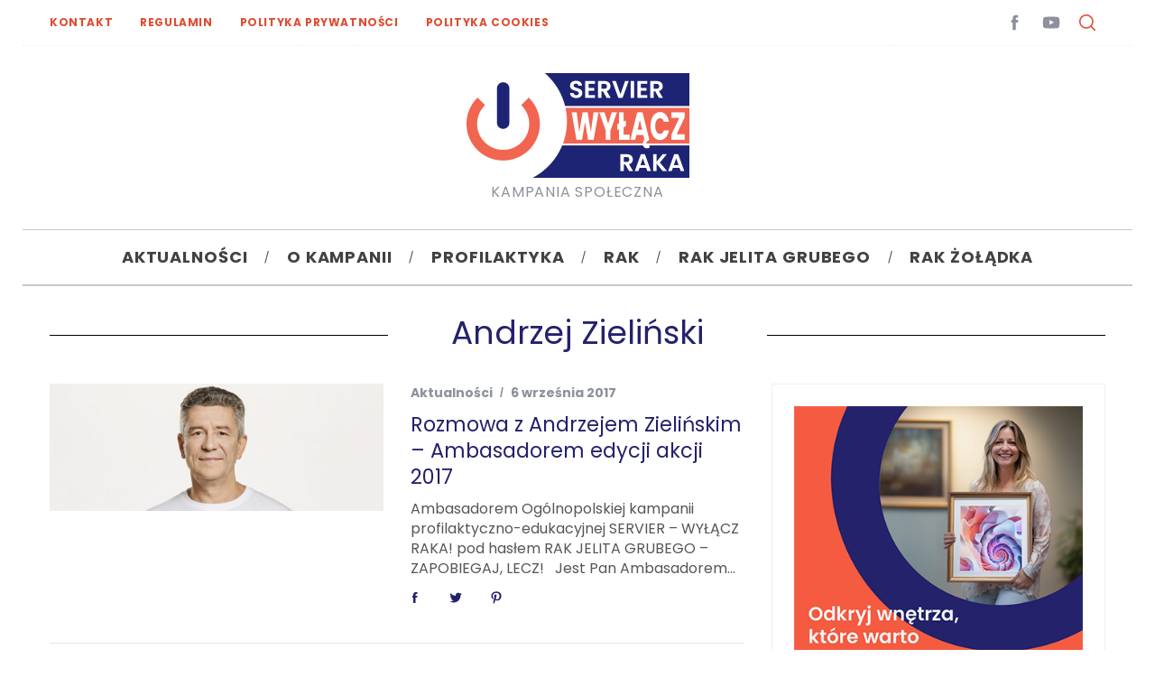

--- FILE ---
content_type: text/html; charset=UTF-8
request_url: https://www.wylaczraka.pl/tag/andrzej-zielinski
body_size: 18363
content:
<!doctype html>
<html dir="ltr" lang="pl-PL" prefix="og: https://ogp.me/ns#">
<head>
    <meta charset="UTF-8">
    <meta name="viewport" content="width=device-width, minimum-scale=1">
    <meta name="theme-color" content="#000000">
    <link rel="profile" href="http://gmpg.org/xfn/11">
    <title>Andrzej Zieliński | WYŁĄCZ RAKA - Kampania Społeczna</title>

		<!-- All in One SEO 4.9.2 - aioseo.com -->
	<meta name="robots" content="max-image-preview:large" />
	<link rel="canonical" href="https://www.wylaczraka.pl/tag/andrzej-zielinski" />
	<meta name="generator" content="All in One SEO (AIOSEO) 4.9.2" />
		<script type="application/ld+json" class="aioseo-schema">
			{"@context":"https:\/\/schema.org","@graph":[{"@type":"BreadcrumbList","@id":"https:\/\/www.wylaczraka.pl\/tag\/andrzej-zielinski#breadcrumblist","itemListElement":[{"@type":"ListItem","@id":"https:\/\/www.wylaczraka.pl#listItem","position":1,"name":"Home","item":"https:\/\/www.wylaczraka.pl","nextItem":{"@type":"ListItem","@id":"https:\/\/www.wylaczraka.pl\/tag\/andrzej-zielinski#listItem","name":"Andrzej Zieli\u0144ski"}},{"@type":"ListItem","@id":"https:\/\/www.wylaczraka.pl\/tag\/andrzej-zielinski#listItem","position":2,"name":"Andrzej Zieli\u0144ski","previousItem":{"@type":"ListItem","@id":"https:\/\/www.wylaczraka.pl#listItem","name":"Home"}}]},{"@type":"CollectionPage","@id":"https:\/\/www.wylaczraka.pl\/tag\/andrzej-zielinski#collectionpage","url":"https:\/\/www.wylaczraka.pl\/tag\/andrzej-zielinski","name":"Andrzej Zieli\u0144ski | WY\u0141\u0104CZ RAKA - Kampania Spo\u0142eczna","inLanguage":"pl-PL","isPartOf":{"@id":"https:\/\/www.wylaczraka.pl\/#website"},"breadcrumb":{"@id":"https:\/\/www.wylaczraka.pl\/tag\/andrzej-zielinski#breadcrumblist"}},{"@type":"Organization","@id":"https:\/\/www.wylaczraka.pl\/#organization","name":"Servier Wy\u0142\u0105cz Raka - Kampania Spo\u0142eczna","description":"Kampania Spo\u0142eczna","url":"https:\/\/www.wylaczraka.pl\/","logo":{"@type":"ImageObject","url":"https:\/\/www.wylaczraka.pl\/wp-content\/uploads\/2017\/08\/wylacz-raka-logo-mini.png","@id":"https:\/\/www.wylaczraka.pl\/tag\/andrzej-zielinski\/#organizationLogo","width":250,"height":116},"image":{"@id":"https:\/\/www.wylaczraka.pl\/tag\/andrzej-zielinski\/#organizationLogo"}},{"@type":"WebSite","@id":"https:\/\/www.wylaczraka.pl\/#website","url":"https:\/\/www.wylaczraka.pl\/","name":"WY\u0141\u0104CZ RAKA - Kampania Spo\u0142eczna","description":"Kampania Spo\u0142eczna","inLanguage":"pl-PL","publisher":{"@id":"https:\/\/www.wylaczraka.pl\/#organization"}}]}
		</script>
		<!-- All in One SEO -->

<script id="cookieyes" type="text/javascript" src="https://cdn-cookieyes.com/client_data/d1d98d255c888ac5059d5f2c/script.js"></script><link rel='dns-prefetch' href='//fonts.googleapis.com' />
<link rel='preconnect' href='https://fonts.gstatic.com' crossorigin />
<link rel="alternate" type="application/rss+xml" title="WYŁĄCZ RAKA - Kampania Społeczna &raquo; Kanał z wpisami" href="https://www.wylaczraka.pl/feed" />
<link rel="alternate" type="application/rss+xml" title="WYŁĄCZ RAKA - Kampania Społeczna &raquo; Kanał z komentarzami" href="https://www.wylaczraka.pl/comments/feed" />
<link rel="alternate" type="application/rss+xml" title="WYŁĄCZ RAKA - Kampania Społeczna &raquo; Kanał z wpisami otagowanymi jako Andrzej Zieliński" href="https://www.wylaczraka.pl/tag/andrzej-zielinski/feed" />
<style id='wp-img-auto-sizes-contain-inline-css' type='text/css'>
img:is([sizes=auto i],[sizes^="auto," i]){contain-intrinsic-size:3000px 1500px}
/*# sourceURL=wp-img-auto-sizes-contain-inline-css */
</style>
<style id='wp-emoji-styles-inline-css' type='text/css'>

	img.wp-smiley, img.emoji {
		display: inline !important;
		border: none !important;
		box-shadow: none !important;
		height: 1em !important;
		width: 1em !important;
		margin: 0 0.07em !important;
		vertical-align: -0.1em !important;
		background: none !important;
		padding: 0 !important;
	}
/*# sourceURL=wp-emoji-styles-inline-css */
</style>
<style id='wp-block-library-inline-css' type='text/css'>
:root{--wp-block-synced-color:#7a00df;--wp-block-synced-color--rgb:122,0,223;--wp-bound-block-color:var(--wp-block-synced-color);--wp-editor-canvas-background:#ddd;--wp-admin-theme-color:#007cba;--wp-admin-theme-color--rgb:0,124,186;--wp-admin-theme-color-darker-10:#006ba1;--wp-admin-theme-color-darker-10--rgb:0,107,160.5;--wp-admin-theme-color-darker-20:#005a87;--wp-admin-theme-color-darker-20--rgb:0,90,135;--wp-admin-border-width-focus:2px}@media (min-resolution:192dpi){:root{--wp-admin-border-width-focus:1.5px}}.wp-element-button{cursor:pointer}:root .has-very-light-gray-background-color{background-color:#eee}:root .has-very-dark-gray-background-color{background-color:#313131}:root .has-very-light-gray-color{color:#eee}:root .has-very-dark-gray-color{color:#313131}:root .has-vivid-green-cyan-to-vivid-cyan-blue-gradient-background{background:linear-gradient(135deg,#00d084,#0693e3)}:root .has-purple-crush-gradient-background{background:linear-gradient(135deg,#34e2e4,#4721fb 50%,#ab1dfe)}:root .has-hazy-dawn-gradient-background{background:linear-gradient(135deg,#faaca8,#dad0ec)}:root .has-subdued-olive-gradient-background{background:linear-gradient(135deg,#fafae1,#67a671)}:root .has-atomic-cream-gradient-background{background:linear-gradient(135deg,#fdd79a,#004a59)}:root .has-nightshade-gradient-background{background:linear-gradient(135deg,#330968,#31cdcf)}:root .has-midnight-gradient-background{background:linear-gradient(135deg,#020381,#2874fc)}:root{--wp--preset--font-size--normal:16px;--wp--preset--font-size--huge:42px}.has-regular-font-size{font-size:1em}.has-larger-font-size{font-size:2.625em}.has-normal-font-size{font-size:var(--wp--preset--font-size--normal)}.has-huge-font-size{font-size:var(--wp--preset--font-size--huge)}.has-text-align-center{text-align:center}.has-text-align-left{text-align:left}.has-text-align-right{text-align:right}.has-fit-text{white-space:nowrap!important}#end-resizable-editor-section{display:none}.aligncenter{clear:both}.items-justified-left{justify-content:flex-start}.items-justified-center{justify-content:center}.items-justified-right{justify-content:flex-end}.items-justified-space-between{justify-content:space-between}.screen-reader-text{border:0;clip-path:inset(50%);height:1px;margin:-1px;overflow:hidden;padding:0;position:absolute;width:1px;word-wrap:normal!important}.screen-reader-text:focus{background-color:#ddd;clip-path:none;color:#444;display:block;font-size:1em;height:auto;left:5px;line-height:normal;padding:15px 23px 14px;text-decoration:none;top:5px;width:auto;z-index:100000}html :where(.has-border-color){border-style:solid}html :where([style*=border-top-color]){border-top-style:solid}html :where([style*=border-right-color]){border-right-style:solid}html :where([style*=border-bottom-color]){border-bottom-style:solid}html :where([style*=border-left-color]){border-left-style:solid}html :where([style*=border-width]){border-style:solid}html :where([style*=border-top-width]){border-top-style:solid}html :where([style*=border-right-width]){border-right-style:solid}html :where([style*=border-bottom-width]){border-bottom-style:solid}html :where([style*=border-left-width]){border-left-style:solid}html :where(img[class*=wp-image-]){height:auto;max-width:100%}:where(figure){margin:0 0 1em}html :where(.is-position-sticky){--wp-admin--admin-bar--position-offset:var(--wp-admin--admin-bar--height,0px)}@media screen and (max-width:600px){html :where(.is-position-sticky){--wp-admin--admin-bar--position-offset:0px}}

/*# sourceURL=wp-block-library-inline-css */
</style><style id='global-styles-inline-css' type='text/css'>
:root{--wp--preset--aspect-ratio--square: 1;--wp--preset--aspect-ratio--4-3: 4/3;--wp--preset--aspect-ratio--3-4: 3/4;--wp--preset--aspect-ratio--3-2: 3/2;--wp--preset--aspect-ratio--2-3: 2/3;--wp--preset--aspect-ratio--16-9: 16/9;--wp--preset--aspect-ratio--9-16: 9/16;--wp--preset--color--black: #000000;--wp--preset--color--cyan-bluish-gray: #abb8c3;--wp--preset--color--white: #ffffff;--wp--preset--color--pale-pink: #f78da7;--wp--preset--color--vivid-red: #cf2e2e;--wp--preset--color--luminous-vivid-orange: #ff6900;--wp--preset--color--luminous-vivid-amber: #fcb900;--wp--preset--color--light-green-cyan: #7bdcb5;--wp--preset--color--vivid-green-cyan: #00d084;--wp--preset--color--pale-cyan-blue: #8ed1fc;--wp--preset--color--vivid-cyan-blue: #0693e3;--wp--preset--color--vivid-purple: #9b51e0;--wp--preset--gradient--vivid-cyan-blue-to-vivid-purple: linear-gradient(135deg,rgb(6,147,227) 0%,rgb(155,81,224) 100%);--wp--preset--gradient--light-green-cyan-to-vivid-green-cyan: linear-gradient(135deg,rgb(122,220,180) 0%,rgb(0,208,130) 100%);--wp--preset--gradient--luminous-vivid-amber-to-luminous-vivid-orange: linear-gradient(135deg,rgb(252,185,0) 0%,rgb(255,105,0) 100%);--wp--preset--gradient--luminous-vivid-orange-to-vivid-red: linear-gradient(135deg,rgb(255,105,0) 0%,rgb(207,46,46) 100%);--wp--preset--gradient--very-light-gray-to-cyan-bluish-gray: linear-gradient(135deg,rgb(238,238,238) 0%,rgb(169,184,195) 100%);--wp--preset--gradient--cool-to-warm-spectrum: linear-gradient(135deg,rgb(74,234,220) 0%,rgb(151,120,209) 20%,rgb(207,42,186) 40%,rgb(238,44,130) 60%,rgb(251,105,98) 80%,rgb(254,248,76) 100%);--wp--preset--gradient--blush-light-purple: linear-gradient(135deg,rgb(255,206,236) 0%,rgb(152,150,240) 100%);--wp--preset--gradient--blush-bordeaux: linear-gradient(135deg,rgb(254,205,165) 0%,rgb(254,45,45) 50%,rgb(107,0,62) 100%);--wp--preset--gradient--luminous-dusk: linear-gradient(135deg,rgb(255,203,112) 0%,rgb(199,81,192) 50%,rgb(65,88,208) 100%);--wp--preset--gradient--pale-ocean: linear-gradient(135deg,rgb(255,245,203) 0%,rgb(182,227,212) 50%,rgb(51,167,181) 100%);--wp--preset--gradient--electric-grass: linear-gradient(135deg,rgb(202,248,128) 0%,rgb(113,206,126) 100%);--wp--preset--gradient--midnight: linear-gradient(135deg,rgb(2,3,129) 0%,rgb(40,116,252) 100%);--wp--preset--font-size--small: 13px;--wp--preset--font-size--medium: 20px;--wp--preset--font-size--large: 36px;--wp--preset--font-size--x-large: 42px;--wp--preset--spacing--20: 0.44rem;--wp--preset--spacing--30: 0.67rem;--wp--preset--spacing--40: 1rem;--wp--preset--spacing--50: 1.5rem;--wp--preset--spacing--60: 2.25rem;--wp--preset--spacing--70: 3.38rem;--wp--preset--spacing--80: 5.06rem;--wp--preset--shadow--natural: 6px 6px 9px rgba(0, 0, 0, 0.2);--wp--preset--shadow--deep: 12px 12px 50px rgba(0, 0, 0, 0.4);--wp--preset--shadow--sharp: 6px 6px 0px rgba(0, 0, 0, 0.2);--wp--preset--shadow--outlined: 6px 6px 0px -3px rgb(255, 255, 255), 6px 6px rgb(0, 0, 0);--wp--preset--shadow--crisp: 6px 6px 0px rgb(0, 0, 0);}:where(.is-layout-flex){gap: 0.5em;}:where(.is-layout-grid){gap: 0.5em;}body .is-layout-flex{display: flex;}.is-layout-flex{flex-wrap: wrap;align-items: center;}.is-layout-flex > :is(*, div){margin: 0;}body .is-layout-grid{display: grid;}.is-layout-grid > :is(*, div){margin: 0;}:where(.wp-block-columns.is-layout-flex){gap: 2em;}:where(.wp-block-columns.is-layout-grid){gap: 2em;}:where(.wp-block-post-template.is-layout-flex){gap: 1.25em;}:where(.wp-block-post-template.is-layout-grid){gap: 1.25em;}.has-black-color{color: var(--wp--preset--color--black) !important;}.has-cyan-bluish-gray-color{color: var(--wp--preset--color--cyan-bluish-gray) !important;}.has-white-color{color: var(--wp--preset--color--white) !important;}.has-pale-pink-color{color: var(--wp--preset--color--pale-pink) !important;}.has-vivid-red-color{color: var(--wp--preset--color--vivid-red) !important;}.has-luminous-vivid-orange-color{color: var(--wp--preset--color--luminous-vivid-orange) !important;}.has-luminous-vivid-amber-color{color: var(--wp--preset--color--luminous-vivid-amber) !important;}.has-light-green-cyan-color{color: var(--wp--preset--color--light-green-cyan) !important;}.has-vivid-green-cyan-color{color: var(--wp--preset--color--vivid-green-cyan) !important;}.has-pale-cyan-blue-color{color: var(--wp--preset--color--pale-cyan-blue) !important;}.has-vivid-cyan-blue-color{color: var(--wp--preset--color--vivid-cyan-blue) !important;}.has-vivid-purple-color{color: var(--wp--preset--color--vivid-purple) !important;}.has-black-background-color{background-color: var(--wp--preset--color--black) !important;}.has-cyan-bluish-gray-background-color{background-color: var(--wp--preset--color--cyan-bluish-gray) !important;}.has-white-background-color{background-color: var(--wp--preset--color--white) !important;}.has-pale-pink-background-color{background-color: var(--wp--preset--color--pale-pink) !important;}.has-vivid-red-background-color{background-color: var(--wp--preset--color--vivid-red) !important;}.has-luminous-vivid-orange-background-color{background-color: var(--wp--preset--color--luminous-vivid-orange) !important;}.has-luminous-vivid-amber-background-color{background-color: var(--wp--preset--color--luminous-vivid-amber) !important;}.has-light-green-cyan-background-color{background-color: var(--wp--preset--color--light-green-cyan) !important;}.has-vivid-green-cyan-background-color{background-color: var(--wp--preset--color--vivid-green-cyan) !important;}.has-pale-cyan-blue-background-color{background-color: var(--wp--preset--color--pale-cyan-blue) !important;}.has-vivid-cyan-blue-background-color{background-color: var(--wp--preset--color--vivid-cyan-blue) !important;}.has-vivid-purple-background-color{background-color: var(--wp--preset--color--vivid-purple) !important;}.has-black-border-color{border-color: var(--wp--preset--color--black) !important;}.has-cyan-bluish-gray-border-color{border-color: var(--wp--preset--color--cyan-bluish-gray) !important;}.has-white-border-color{border-color: var(--wp--preset--color--white) !important;}.has-pale-pink-border-color{border-color: var(--wp--preset--color--pale-pink) !important;}.has-vivid-red-border-color{border-color: var(--wp--preset--color--vivid-red) !important;}.has-luminous-vivid-orange-border-color{border-color: var(--wp--preset--color--luminous-vivid-orange) !important;}.has-luminous-vivid-amber-border-color{border-color: var(--wp--preset--color--luminous-vivid-amber) !important;}.has-light-green-cyan-border-color{border-color: var(--wp--preset--color--light-green-cyan) !important;}.has-vivid-green-cyan-border-color{border-color: var(--wp--preset--color--vivid-green-cyan) !important;}.has-pale-cyan-blue-border-color{border-color: var(--wp--preset--color--pale-cyan-blue) !important;}.has-vivid-cyan-blue-border-color{border-color: var(--wp--preset--color--vivid-cyan-blue) !important;}.has-vivid-purple-border-color{border-color: var(--wp--preset--color--vivid-purple) !important;}.has-vivid-cyan-blue-to-vivid-purple-gradient-background{background: var(--wp--preset--gradient--vivid-cyan-blue-to-vivid-purple) !important;}.has-light-green-cyan-to-vivid-green-cyan-gradient-background{background: var(--wp--preset--gradient--light-green-cyan-to-vivid-green-cyan) !important;}.has-luminous-vivid-amber-to-luminous-vivid-orange-gradient-background{background: var(--wp--preset--gradient--luminous-vivid-amber-to-luminous-vivid-orange) !important;}.has-luminous-vivid-orange-to-vivid-red-gradient-background{background: var(--wp--preset--gradient--luminous-vivid-orange-to-vivid-red) !important;}.has-very-light-gray-to-cyan-bluish-gray-gradient-background{background: var(--wp--preset--gradient--very-light-gray-to-cyan-bluish-gray) !important;}.has-cool-to-warm-spectrum-gradient-background{background: var(--wp--preset--gradient--cool-to-warm-spectrum) !important;}.has-blush-light-purple-gradient-background{background: var(--wp--preset--gradient--blush-light-purple) !important;}.has-blush-bordeaux-gradient-background{background: var(--wp--preset--gradient--blush-bordeaux) !important;}.has-luminous-dusk-gradient-background{background: var(--wp--preset--gradient--luminous-dusk) !important;}.has-pale-ocean-gradient-background{background: var(--wp--preset--gradient--pale-ocean) !important;}.has-electric-grass-gradient-background{background: var(--wp--preset--gradient--electric-grass) !important;}.has-midnight-gradient-background{background: var(--wp--preset--gradient--midnight) !important;}.has-small-font-size{font-size: var(--wp--preset--font-size--small) !important;}.has-medium-font-size{font-size: var(--wp--preset--font-size--medium) !important;}.has-large-font-size{font-size: var(--wp--preset--font-size--large) !important;}.has-x-large-font-size{font-size: var(--wp--preset--font-size--x-large) !important;}
/*# sourceURL=global-styles-inline-css */
</style>

<style id='classic-theme-styles-inline-css' type='text/css'>
/*! This file is auto-generated */
.wp-block-button__link{color:#fff;background-color:#32373c;border-radius:9999px;box-shadow:none;text-decoration:none;padding:calc(.667em + 2px) calc(1.333em + 2px);font-size:1.125em}.wp-block-file__button{background:#32373c;color:#fff;text-decoration:none}
/*# sourceURL=/wp-includes/css/classic-themes.min.css */
</style>
<link rel='stylesheet' id='sc-frontend-style-css' href='https://www.wylaczraka.pl/wp-content/plugins/shortcodes-indep/css/frontend-style.css?ver=6.9' type='text/css' media='all' />
<link rel='stylesheet' id='parent-style-css' href='https://www.wylaczraka.pl/wp-content/themes/simplemag/style.css?ver=6.9' type='text/css' media='all' />
<link rel='stylesheet' id='main-style-css' href='https://www.wylaczraka.pl/wp-content/themes/simplemag-child/style.css?ver=6.9' type='text/css' media='all' />
<link rel="preload" as="style" href="https://fonts.googleapis.com/css?family=Poppins:700,400&#038;subset=latin-ext&#038;display=swap&#038;ver=1741185382" /><link rel="stylesheet" href="https://fonts.googleapis.com/css?family=Poppins:700,400&#038;subset=latin-ext&#038;display=swap&#038;ver=1741185382" media="print" onload="this.media='all'"><noscript><link rel="stylesheet" href="https://fonts.googleapis.com/css?family=Poppins:700,400&#038;subset=latin-ext&#038;display=swap&#038;ver=1741185382" /></noscript><style id='simplemag-inline-css-inline-css' type='text/css'>
:root { --site-background: #fff; --site-color: #444; --hp-sections-space: 100px; } .site-header .site-branding { max-width: 250px; } .main-menu .sub-links .active-link, .main-menu .mega-menu-item:hover .item-title a, .main-menu > ul > .sub-menu-columns > .sub-menu > .sub-links > li > a { color: #e04c30; } .main-menu .sub-menu-two-columns > .sub-menu > .sub-links li a:after { background-color: #e04c30; } .main-menu .posts-loading:after { border-top-color: #e04c30; border-bottom-color: #e04c30; } .main-menu > ul > .link-arrow > a > span:after { border-color: transparent transparent #24226b; } .main-menu > ul > li > .sub-menu { border-top-color: #24226b; } .sidebar .widget { border-bottom-color: #efefef; } .footer-sidebar .widget_rss li:after, .footer-sidebar .widget_pages li:after, .footer-sidebar .widget_nav_menu li:after, .footer-sidebar .widget_categories ul li:after, .footer-sidebar .widget_recent_entries li:after, .footer-sidebar .widget_recent_comments li:after, .widget_nav_menu li:not(:last-of-type):after { background-color: #ededed; } .entry-title, .section-title { text-transform: none; } @media only screen and (min-width: 960px) { .gallery-carousel__image img { height: 400px; } } .global-sliders .entry-title, .full-width-image .title, .full-width-video .title {font-size: 18px;} @media screen and (min-width: 300px) { .global-sliders .entry-title, .full-width-image .title, .full-width-video .title { font-size: calc(18px + (42 - 18) * ((100vw - 300px) / (1600 - 300))); } } @media screen and (min-width: 1600px) { .global-sliders .entry-title, .full-width-image .title, .full-width-video .title {font-size: 42px;} }.section-title .title {font-size: 22px;} @media screen and (min-width: 300px) { .section-title .title { font-size: calc(22px + (40 - 22) * ((100vw - 300px) / (1600 - 300))); } } @media screen and (min-width: 1600px) { .section-title .title {font-size: 40px;} }.page-title .entry-title {font-size: 24px;} @media screen and (min-width: 300px) { .page-title .entry-title { font-size: calc(24px + (40 - 24) * ((100vw - 300px) / (1600 - 300))); } } @media screen and (min-width: 1600px) { .page-title .entry-title {font-size: 40px;} }.entries .entry-title {font-size: 18px;} @media screen and (min-width: 300px) { .entries .entry-title { font-size: calc(18px + (24 - 18) * ((100vw - 300px) / (1600 - 300))); } } @media screen and (min-width: 1600px) { .entries .entry-title {font-size: 24px;} }/* Custom CSS */.entry-title { color: #24226b; } .title-with-sep .title, .title-with-sep .entry-title { background-color: #fff; display: inline-block; line-height: 120%; margin-left: 20px; margin-right: 20px; padding-left: 20px; padding-right: 20px; color: #24226b !important; } a, .title-with-sep { color: #24226b; } .sidebar { padding: 24px; } .widget h3 { margin-bottom: 20px; text-align: center; color: #dd3333; } .tag-box a { border: 1px solid #efefef; display: inline-block; line-height: 30px; margin: 5px 10px; padding: 0 10px; text-decoration: none; } .single-box .title, .comment-reply-title { margin-bottom: 10px; text-align: center; text-transform: none; } .social-box { border-top: 1px solid #dd3333; padding-top: 30px; text-align: center; } .tag-box { border-top: 1px solid #dd3333; margin-bottom: 30px; padding-top: 30px; text-align: center; } .related-posts { border-bottom: 2px solid #dd3333; } #masthead .header-search #searchform input[type="text"], #masthead.color-site-white #searchform input[type="text"] { background: none repeat scroll 0 0 #fff; border: 1px solid #efefef; } .ltr .footer-sidebar .col-2 .widget-area:first-child .widget { padding-right: 15px; } .line { background-color: #efefef; height: 3px; color: #efefef; border: 3px; } .prez {position:relative;padding-bottom:56.25%;padding-top: 30px;height:0;overflow:hidden;margin-bottom:30px;} .prez iframe {position:absolute;top:0;left:0;width:100%;height: 100%;margin-bottom:15px;} #searchform button, #searchform input[type="text"] { background: none repeat scroll 0 0 rgba(0, 0, 0, 0); } div.quick-chat-users-container-left, div.quick-chat-users-container-right { background: none repeat scroll 0 0 #efefef; max-width: 150px; min-width: 150px; overflow-x: hidden; overflow-y: auto; } div.quick-chat-container { border: 1px solid #efefef; margin: 0; padding: 0; } div.quick-chat-alias-container { background: none repeat scroll 0 0 #efeff0; margin: 18px 0 0; } input.quick-chat-alias { display: inline; width: 150px; } #menu-item-1903 > a { color: red; } .title-with-bg, .title-with-bg a, .title-with-bg .read-more, .title-with-bg .sub-title, .title-with-bg .entry-title, .content-over-image, .content-over-image a, .content-over-image .read-more, .content-over-image .entry-meta, .content-over-image .entry-title { color: rgba(255,255,255,0.9); text-shadow: 2px 8px 6px rgba(0,0,0,0.2), 0px -5px 35px rgba(255,255,255,0.3); } .search-form input[type="text"] { padding-left: 15px; background: #efefef !important; } .entry-title { color: #09bbea !important; } body { color: #565656; } .entry-content blockquote { color: #565656 !important; } .border { border: 1px solid; color: #8080804d; } .entry-title, .section-title { text-transform: none; } .grecaptcha-badge { visibility: hidden; }
/*# sourceURL=simplemag-inline-css-inline-css */
</style>
<script type="text/javascript" src="https://www.wylaczraka.pl/wp-includes/js/jquery/jquery.min.js?ver=3.7.1" id="jquery-core-js"></script>
<script type="text/javascript" src="https://www.wylaczraka.pl/wp-includes/js/jquery/jquery-migrate.min.js?ver=3.4.1" id="jquery-migrate-js"></script>
<link rel="EditURI" type="application/rsd+xml" title="RSD" href="https://www.wylaczraka.pl/xmlrpc.php?rsd" />
<meta name="generator" content="WordPress 6.9" />
<meta name="generator" content="Redux 4.5.9" /><script type="text/javascript">
  (function(i,s,o,g,r,a,m){i['GoogleAnalyticsObject']=r;i[r]=i[r]||function(){
  (i[r].q=i[r].q||[]).push(arguments)},i[r].l=1*new Date();a=s.createElement(o),
  m=s.getElementsByTagName(o)[0];a.async=1;a.src=g;m.parentNode.insertBefore(a,m)
  })(window,document,'script','https://www.google-analytics.com/analytics.js','ga');

  ga('create', 'UA-47182003-12', 'auto');
  ga('send', 'pageview');

</script>
<link rel="icon" href="https://www.wylaczraka.pl/wp-content/uploads/2025/03/cropped-avatar-32x32.jpg" sizes="32x32" />
<link rel="icon" href="https://www.wylaczraka.pl/wp-content/uploads/2025/03/cropped-avatar-192x192.jpg" sizes="192x192" />
<link rel="apple-touch-icon" href="https://www.wylaczraka.pl/wp-content/uploads/2025/03/cropped-avatar-180x180.jpg" />
<meta name="msapplication-TileImage" content="https://www.wylaczraka.pl/wp-content/uploads/2025/03/cropped-avatar-270x270.jpg" />
<style id="ti_option-dynamic-css" title="dynamic-css" class="redux-options-output">:root{--font_titles-font-family:Poppins;--font_titles-font-weight:400;--titles_size-font-size:40px;--silder_titles_size-font-size:42px;--post_item_titles_size-font-size:24px;--single_font_size-font-size:40px;--font_text-font-family:Poppins;--font_text-font-weight:400;--font_text-subsets:latin-ext;--entry_content_font-font-size:16px;--entry_content_font-line-height:22px;--main_site_color:#e04c30;--secondary_site_color:#24226b;--header_site_color:#ffffff;--site_top_strip_links-regular:#e04c30;--site_top_strip_links-hover:#e08472;--slider_tint:#000000;--slider_tint_strength:0.1;--slider_tint_strength_hover:0.7;--footer_color:#ffffff;--footer_titles:#24226b;--footer_text:#777777;--footer_links-regular:#8c919b;--footer_links-hover:#24226b;}.menu, .entry-meta, .see-more, .read-more, .read-more-link, .nav-title, .related-posts-tabs li a, #submit, .copyright{font-family:Poppins;font-weight:700;font-style:normal;}.secondary-menu > ul > li{font-size:12px;}.main-menu > ul > li{font-size:18px;}body{background-color:#fff;}.top-strip, .secondary-menu .sub-menu, .top-strip .search-form input[type="text"], .top-strip .social li ul{background-color:#ffffff;}.top-strip{border-bottom:1px dotted #efefef;}.top-strip .social li a{color:#8c919b;}.main-menu{background-color:transparent;}.main-menu > ul > li{color:#424242;}.main-menu > ul > li:hover{color:#e04c30;}.main-menu > ul > li > a:before{background-color:#cecece;}.main-menu{border-top:1px solid #c9c9c9;}.main-menu{border-bottom:2px solid #c9c9c9;}.main-menu .sub-menu{background-color:#f2f2f2;}.main-menu .sub-menu li, .mega-menu-posts .item-title{color:#000000;}.main-menu .sub-menu li:hover, .mega-menu-posts .item-title:hover{color:#e04c30;}.sidebar{border-top:1px solid #efefef;border-bottom:1px solid #efefef;border-left:1px solid #efefef;border-right:1px solid #efefef;}.slide-dock{background-color:#ffffff;}.slide-dock__title, .slide-dock p{color:#000000;}.slide-dock .entry-meta a, .slide-dock .entry-title{color:#000000;}.footer-border-top, .footer-sidebar .widget-area:before, .footer-sidebar .widget{border-top:1px dotted #ededed;border-bottom:1px dotted #ededed;border-left:1px dotted #ededed;border-right:1px dotted #ededed;}.full-width-sidebar{background-color:#f8f8f8;}.full-width-sidebar, .full-width-sidebar a{color:#000000;}.copyright{background-color:#efefef;}.copyright, .copyright a{color:#0a0a0a;}.copyright{border-top:0px dotted #585b61;}</style><link rel='stylesheet' id='redux-custom-fonts-css' href='//www.wylaczraka.pl/wp-content/uploads/redux/custom-fonts/fonts.css?ver=1674503622' type='text/css' media='all' />
</head>

<body class="archive tag tag-andrzej-zielinski tag-41 wp-embed-responsive wp-theme-simplemag wp-child-theme-simplemag-child simplemag-5-5 simplemag-child-theme ltr color-site-white layout-boxed">

    <section class="no-print top-strip">

        
        <div class="wrapper">

            <div id="mobile-menu-reveal" class="icon-button mobile-menu-reveal"><i class="hamburger-icon"></i></div>

            
            
        <nav class="secondary-menu" role="navigation" aria-label="Secondary Menu"><ul id="secondary_menu" class="menu"><li id="menu-item-167" class="menu-item menu-item-type-post_type menu-item-object-page menu-item-167"><a href="https://www.wylaczraka.pl/kontakt">Kontakt</a></li>
<li id="menu-item-1255" class="menu-item menu-item-type-post_type menu-item-object-page menu-item-1255"><a href="https://www.wylaczraka.pl/regulamin">Regulamin</a></li>
<li id="menu-item-1253" class="menu-item menu-item-type-post_type menu-item-object-page menu-item-1253"><a href="https://www.wylaczraka.pl/polityka-prywatnosci">Polityka prywatności</a></li>
<li id="menu-item-1254" class="menu-item menu-item-type-post_type menu-item-object-page menu-item-1254"><a href="https://www.wylaczraka.pl/polityka-cookies">Polityka Cookies</a></li>
</ul></nav>
            
                <div class="right-side">

                    <ul class="social">
		<li><a href="#" class="social-share-link"><svg class="sm-svg-icon icon-share" width="22" height="22" aria-hidden="true" role="img" focusable="false" xmlns="http://www.w3.org/2000/svg" viewBox="0 0 1792 1792"><path d="M1792 640q0 26-19 45l-512 512q-19 19-45 19t-45-19-19-45V896H928q-98 0-175.5 6t-154 21.5-133 42.5-105.5 69.5-80 101-48.5 138.5-17.5 181q0 55 5 123 0 6 2.5 23.5t2.5 26.5q0 15-8.5 25t-23.5 10q-16 0-28-17-7-9-13-22t-13.5-30-10.5-24Q0 1286 0 1120q0-199 53-333 162-403 875-403h224V128q0-26 19-45t45-19 45 19l512 512q19 19 19 45z"></path></svg></a>
			<ul><li><a href="https://www.facebook.com/wylaczraka/" class="link-facebook" target="_blank"><svg class="sm-svg-icon icon-facebook" width="22" height="22" aria-hidden="true" role="img" focusable="false" viewBox="0 0 24 24" version="1.1" xmlns="http://www.w3.org/2000/svg" xmlns:xlink="http://www.w3.org/1999/xlink"><path d="M15.717 8.828h-2.848V6.96c0-.701.465-.865.792-.865h2.01V3.011L12.903 3C9.83 3 9.131 5.3 9.131 6.773v2.055H7.353v3.179h1.778V21h3.738v-8.993h2.522l.326-3.179z"/></svg></a></li><li><a href="https://www.youtube.com/channel/UCp-Noj8584khIYpi9IO-pwA" class="link-youtube" target="_blank"><svg class="sm-svg-icon icon-youtube" width="22" height="22" aria-hidden="true" role="img" focusable="false" viewBox="0 0 24 24" version="1.1" xmlns="http://www.w3.org/2000/svg" xmlns:xlink="http://www.w3.org/1999/xlink"><path d="M21.8,8.001c0,0-0.195-1.378-0.795-1.985c-0.76-0.797-1.613-0.801-2.004-0.847c-2.799-0.202-6.997-0.202-6.997-0.202 h-0.009c0,0-4.198,0-6.997,0.202C4.608,5.216,3.756,5.22,2.995,6.016C2.395,6.623,2.2,8.001,2.2,8.001S2,9.62,2,11.238v1.517 c0,1.618,0.2,3.237,0.2,3.237s0.195,1.378,0.795,1.985c0.761,0.797,1.76,0.771,2.205,0.855c1.6,0.153,6.8,0.201,6.8,0.201 s4.203-0.006,7.001-0.209c0.391-0.047,1.243-0.051,2.004-0.847c0.6-0.607,0.795-1.985,0.795-1.985s0.2-1.618,0.2-3.237v-1.517 C22,9.62,21.8,8.001,21.8,8.001z M9.935,14.594l-0.001-5.62l5.404,2.82L9.935,14.594z"></path></svg></a></li>		</ul>
		</li>
	</ul>
                    <div id="search-reveal" class="icon-button search-reveal"><svg class="sm-svg-icon icon-search" width="18" height="18" aria-hidden="true" role="img" xmlns="http://www.w3.org/2000/svg" viewBox="0 0 24 24"><path d="M0 10.498c0 5.786 4.711 10.498 10.497 10.498 2.514 0 4.819-.882 6.627-2.362l8.364 8.365L27 25.489l-8.366-8.365a10.4189 10.4189 0 0 0 2.361-6.626C20.995 4.712 16.284 0 10.497 0 4.711 0 0 4.712 0 10.498zm2.099 0c0-4.65 3.748-8.398 8.398-8.398 4.651 0 8.398 3.748 8.398 8.398 0 4.651-3.747 8.398-8.398 8.398-4.65 0-8.398-3.747-8.398-8.398z"></path></svg></div>
                    
                </div>

            
        </div><!-- .wrapper -->

    </section><!-- .top-strip -->



        <header id="masthead" class="site-header" role="banner" class="clearfix">
        <div id="branding" class="anmtd">
            <div class="wrapper">
            
<div class="header-row header-default">
    <a href="https://www.wylaczraka.pl" class="site-branding" rel="home"><img class="site-logo" src="https://www.wylaczraka.pl/wp-content/uploads/2025/03/wylacz-raka-logo-mini.jpg" alt="WYŁĄCZ RAKA - Kampania Społeczna - Kampania Społeczna" width="250" height="116" /></a>
        <span class="tagline">Kampania Społeczna</span>
    </div><!-- .header-default -->            </div><!-- .wrapper -->
        </div><!-- #branding -->
    </header><!-- #masthead -->
    
    
    
        <nav class="no-print anmtd main-menu" role="navigation" aria-label="Main Menu"><ul id="main_menu" class="menu"><li id="menu-item-13" class="menu-item menu-item-type-taxonomy menu-item-object-category menu-item-has-children"><a href="https://www.wylaczraka.pl/category/aktualnosci"><span>Aktualności</span></a><div class="sub-menu"><div class="sub-posts"><div class="mega-menu-container"><div class="mega-menu-posts">
                                        <div class="mega-menu-item">
                                            <figure>
                                                <a href="https://www.wylaczraka.pl/1490/jakie-3-rzeczy-moge-zrobic-by-wesprzec-bliska-mi-osobe-chorujaca-onkologicznie"><img src="https://www.wylaczraka.pl/wp-content/uploads/2025/12/NOWOTWORY_Jakie-3-rzeczy-moge-zrobic-by-wesprzec-bliska-mi-osobe-chorujaca-onkologicznie-370x247.png" alt="Jakie 3 rzeczy mogę zrobić, by wesprzeć bliską mi osobę chorującą onkologicznie?" width="370" height="247" /></a>
                                            </figure>
                                            <div class="item-title">
                                                <a href="https://www.wylaczraka.pl/1490/jakie-3-rzeczy-moge-zrobic-by-wesprzec-bliska-mi-osobe-chorujaca-onkologicznie">Jakie 3 rzeczy mogę zrobić, by wesprzeć bliską mi osobę chorującą onkologicznie?</a>
                                            </div>
                                        </div>
                                        <div class="mega-menu-item">
                                            <figure>
                                                <a href="https://www.wylaczraka.pl/1481/kampania-servier-wylacz-raka-z-wyroznieniem-innowator-esg-2025"><img src="https://www.wylaczraka.pl/wp-content/uploads/2025/12/NOWOTWORY_-INNOWATOR-ESG-2025-370x247.png" alt="Kampania Servier-Wyłącz Raka z wyróżnieniem INNOWATOR ESG 2025" width="370" height="247" /></a>
                                            </figure>
                                            <div class="item-title">
                                                <a href="https://www.wylaczraka.pl/1481/kampania-servier-wylacz-raka-z-wyroznieniem-innowator-esg-2025">Kampania Servier-Wyłącz Raka z wyróżnieniem INNOWATOR ESG 2025</a>
                                            </div>
                                        </div>
                                        <div class="mega-menu-item">
                                            <figure>
                                                <a href="https://www.wylaczraka.pl/1476/listopad-to-miesiac-swiadomosci-raka-zoladka-czy-ty-te-swiadomosc-juz-masz"><img src="https://www.wylaczraka.pl/wp-content/uploads/2025/11/NOWOTWORY_Listopad-Rak-Zoladka-370x247.png" alt="Listopad to Miesiąc Świadomości Raka Żołądka – czy Ty tę świadomość już masz?" width="370" height="247" /></a>
                                            </figure>
                                            <div class="item-title">
                                                <a href="https://www.wylaczraka.pl/1476/listopad-to-miesiac-swiadomosci-raka-zoladka-czy-ty-te-swiadomosc-juz-masz">Listopad to Miesiąc Świadomości Raka Żołądka – czy Ty tę świadomość już masz?</a>
                                            </div>
                                        </div></div></div></div>
<ul class="sub-links">
	<li id="menu-item-15" class="menu-item menu-item-type-taxonomy menu-item-object-category"><a href="https://www.wylaczraka.pl/category/aktualnosci"><span>Aktualności</span></a><div class="sub-menu"></div>
</li>
</ul>
</div>
</li>
<li id="menu-item-34" class="menu-item menu-item-type-post_type menu-item-object-page menu-item-has-children"><a href="https://www.wylaczraka.pl/o-kampanii"><span>O Kampanii</span></a>
<ul class="sub-links">
	<li id="menu-item-381" class="menu-item menu-item-type-post_type menu-item-object-page"><a href="https://www.wylaczraka.pl/o-kampanii/i-edycja-2017"><span>I Edycja 2017</span></a></li>
	<li id="menu-item-430" class="menu-item menu-item-type-post_type menu-item-object-page"><a href="https://www.wylaczraka.pl/o-kampanii/ii-edycja-2018"><span>II Edycja 2018</span></a></li>
	<li id="menu-item-772" class="menu-item menu-item-type-post_type menu-item-object-page"><a href="https://www.wylaczraka.pl/o-kampanii/iii-edycja-2019"><span>III Edycja 2019</span></a></li>
	<li id="menu-item-1055" class="menu-item menu-item-type-post_type menu-item-object-page"><a href="https://www.wylaczraka.pl/o-kampanii/iv-edycja-2022"><span>IV edycja 2022</span></a></li>
</ul>
</li>
<li id="menu-item-89" class="menu-item menu-item-type-post_type menu-item-object-page menu-item-has-children"><a href="https://www.wylaczraka.pl/profilaktyka"><span>Profilaktyka</span></a>
<ul class="sub-links">
	<li id="menu-item-92" class="menu-item menu-item-type-post_type menu-item-object-page"><a href="https://www.wylaczraka.pl/profilaktyka/czynniki-ryzyka"><span>Czynniki ryzyka</span></a></li>
	<li id="menu-item-747" class="menu-item menu-item-type-post_type menu-item-object-page"><a href="https://www.wylaczraka.pl/profilaktyka/jak-uchronic-sie-przed-rakiem"><span>Jak uchronić się przed rakiem?</span></a></li>
	<li id="menu-item-91" class="menu-item menu-item-type-post_type menu-item-object-page"><a href="https://www.wylaczraka.pl/profilaktyka/badania-profilaktyczne"><span>Badania profilaktyczne</span></a></li>
	<li id="menu-item-673" class="menu-item menu-item-type-post_type menu-item-object-page"><a href="https://www.wylaczraka.pl/profilaktyka/materialy-edukacyjne"><span>Materiały edukacyjne</span></a></li>
</ul>
</li>
<li id="menu-item-94" class="menu-item menu-item-type-post_type menu-item-object-page menu-item-has-children"><a href="https://www.wylaczraka.pl/rak"><span>Rak</span></a>
<ul class="sub-links">
	<li id="menu-item-96" class="menu-item menu-item-type-post_type menu-item-object-page"><a href="https://www.wylaczraka.pl/rak/co-to-jest-rak"><span>Co to jest rak?</span></a></li>
	<li id="menu-item-98" class="menu-item menu-item-type-post_type menu-item-object-page"><a href="https://www.wylaczraka.pl/rak/jak-powstaje-rak"><span>Jak powstaje rak?</span></a></li>
	<li id="menu-item-99" class="menu-item menu-item-type-post_type menu-item-object-page"><a href="https://www.wylaczraka.pl/rak/czynniki-ryzyka"><span>Czynniki ryzyka</span></a></li>
	<li id="menu-item-100" class="menu-item menu-item-type-post_type menu-item-object-page"><a href="https://www.wylaczraka.pl/rak/metody-leczenia"><span>Metody leczenia</span></a></li>
	<li id="menu-item-758" class="menu-item menu-item-type-post_type menu-item-object-page"><a href="https://www.wylaczraka.pl/rak/ile-osob-choruje-na-raka"><span>Ile osób choruje na raka?</span></a></li>
</ul>
</li>
<li id="menu-item-103" class="menu-item menu-item-type-post_type menu-item-object-page menu-item-has-children"><a href="https://www.wylaczraka.pl/rak-jelita-grubego"><span>Rak jelita grubego</span></a>
<ul class="sub-links">
	<li id="menu-item-108" class="menu-item menu-item-type-post_type menu-item-object-page"><a href="https://www.wylaczraka.pl/rak-jelita-grubego/statystyki"><span>Statystyki</span></a></li>
	<li id="menu-item-105" class="menu-item menu-item-type-post_type menu-item-object-page"><a href="https://www.wylaczraka.pl/rak-jelita-grubego/czynniki-ryzyka"><span>Czynniki ryzyka</span></a></li>
	<li id="menu-item-104" class="menu-item menu-item-type-post_type menu-item-object-page"><a href="https://www.wylaczraka.pl/rak-jelita-grubego/badania-profilaktyczne"><span>Badania profilaktyczne</span></a></li>
	<li id="menu-item-106" class="menu-item menu-item-type-post_type menu-item-object-page"><a href="https://www.wylaczraka.pl/rak-jelita-grubego/leczenie"><span>Leczenie</span></a></li>
	<li id="menu-item-107" class="menu-item menu-item-type-post_type menu-item-object-page"><a href="https://www.wylaczraka.pl/rak-jelita-grubego/profilaktyka"><span>Profilaktyka</span></a></li>
	<li id="menu-item-446" class="menu-item menu-item-type-post_type menu-item-object-page"><a href="https://www.wylaczraka.pl/rak-jelita-grubego/zrob-kolonoskopie"><span>Zrób Kolonoskopię</span></a></li>
	<li id="menu-item-445" class="menu-item menu-item-type-post_type menu-item-object-page"><a href="https://www.wylaczraka.pl/rak-jelita-grubego/oni-zachecaja"><span>ONI ZACHĘCAJĄ</span></a></li>
</ul>
</li>
<li id="menu-item-1124" class="menu-item menu-item-type-post_type menu-item-object-page menu-item-has-children"><a href="https://www.wylaczraka.pl/rak-zoladka"><span>Rak żołądka</span></a>
<ul class="sub-links">
	<li id="menu-item-1129" class="menu-item menu-item-type-post_type menu-item-object-page"><a href="https://www.wylaczraka.pl/rak-zoladka/o-raku-zoladka"><span>O raku żołądka</span></a></li>
	<li id="menu-item-1128" class="menu-item menu-item-type-post_type menu-item-object-page"><a href="https://www.wylaczraka.pl/rak-zoladka/statystyki"><span>Statystyki</span></a></li>
	<li id="menu-item-1127" class="menu-item menu-item-type-post_type menu-item-object-page"><a href="https://www.wylaczraka.pl/rak-zoladka/profilaktyka"><span>Profilaktyka</span></a></li>
	<li id="menu-item-1126" class="menu-item menu-item-type-post_type menu-item-object-page"><a href="https://www.wylaczraka.pl/rak-zoladka/helicobacter-pylori"><span>Helicobacter pylori</span></a></li>
	<li id="menu-item-1125" class="menu-item menu-item-type-post_type menu-item-object-page"><a href="https://www.wylaczraka.pl/rak-zoladka/objawy-i-diagnostyka"><span>Objawy i diagnostyka</span></a></li>
</ul>
</li>
</ul></nav>
	<section id="content" role="main" class="site-content anmtd">
    	<div class="wrapper">

		
            <header class="entry-header page-header">
                <div class="page-title title-with-sep">
                    <h1 class="entry-title">
                                                    Andrzej Zieliński
                                            </h1>
                </div>
            </header>

            
            
                        <div class="grids">
                <div class="grid-8 column-1 with-sidebar">
                
                    
                    
                    <div class="grids list-layout  entries">
                        
<article id="postid-266" class="grid-4 post-266 post type-post status-publish format-standard has-post-thumbnail hentry category-aktualnosci tag-aktor tag-ambasador tag-andrzej-zielinski tag-kolonoskopia tag-onkologia tag-profilaktyka tag-rak-jelita-grubego post-item post-odd">

    <div class="post-item-inner">

        
            
                <div class="entry-image">
            <div class="entry-image-inner">

                <a href="https://www.wylaczraka.pl/266/rozmowa-z-andrzejem-zielinskim-ambasadorem-edycji-akcji-2017" title="Rozmowa z Andrzejem Zielińskim &#8211; Ambasadorem edycji akcji 2017">
                    <img width="570" height="217" src="https://www.wylaczraka.pl/wp-content/uploads/2017/09/andrzej-zielinski-rozmowa-z-ambasadorem-akcji-570x217.jpg" class="attachment-masonry-size-big size-masonry-size-big wp-post-image" alt="" />                </a>

                
                
            </div>
        </div>

        
    
            <div class="entry-details">

                <header class="entry-header">
                                        <div class="entry-meta"><span class="entry-category"><a href="https://www.wylaczraka.pl/category/aktualnosci" rel="category tag">Aktualności</a></span><time class="entry-date published" datetime="2017-09-06T08:42:47+02:00">6 września 2017</time><time class="updated" datetime="2017-09-05T14:46:48+02:00">&lt;5 września 2017</time></div>                    <h2 class="entry-title"><a href="https://www.wylaczraka.pl/266/rozmowa-z-andrzejem-zielinskim-ambasadorem-edycji-akcji-2017" rel="bookmark">Rozmowa z Andrzejem Zielińskim &#8211; Ambasadorem edycji akcji 2017</a></h2>                            
                    </header>

                
                <div class="entry-summary">
            <p>Ambasadorem Ogólnopolskiej kampanii profilaktyczno-edukacyjnej SERVIER &#8211; WYŁĄCZ RAKA! pod hasłem RAK JELITA GRUBEGO &#8211; ZAPOBIEGAJ, LECZ!   Jest Pan Ambasadorem&#8230;</p>
        </div>
        
    
                <footer class="entry-footer">
                    
    <div class="social-sharing" data-permalink="https://www.wylaczraka.pl/266/rozmowa-z-andrzejem-zielinskim-ambasadorem-edycji-akcji-2017">

        <a class="share-item share-facebook" href="http://www.facebook.com/sharer.php?u=https://www.wylaczraka.pl/266/rozmowa-z-andrzejem-zielinskim-ambasadorem-edycji-akcji-2017&t=Rozmowa z Andrzejem Zielińskim &#8211; Ambasadorem edycji akcji 2017" target="blank">
            <svg class="sm-svg-icon icon-facebook" width="16" height="16" aria-hidden="true" role="img" focusable="false" viewBox="0 0 24 24" version="1.1" xmlns="http://www.w3.org/2000/svg" xmlns:xlink="http://www.w3.org/1999/xlink"><path d="M15.717 8.828h-2.848V6.96c0-.701.465-.865.792-.865h2.01V3.011L12.903 3C9.83 3 9.131 5.3 9.131 6.773v2.055H7.353v3.179h1.778V21h3.738v-8.993h2.522l.326-3.179z"/></svg>                    </a>

        <a class="share-item share-twitter" href="https://twitter.com/intent/tweet?original_referer=https://www.wylaczraka.pl/266/rozmowa-z-andrzejem-zielinskim-ambasadorem-edycji-akcji-2017&text=Rozmowa z Andrzejem Zielińskim &#8211; Ambasadorem edycji akcji 2017&tw_p=tweetbutton&url=https://www.wylaczraka.pl/266/rozmowa-z-andrzejem-zielinskim-ambasadorem-edycji-akcji-2017" target="_blank">
            <svg class="sm-svg-icon icon-twitter" width="16" height="16" aria-hidden="true" role="img" focusable="false" viewBox="0 0 24 24" version="1.1" xmlns="http://www.w3.org/2000/svg" xmlns:xlink="http://www.w3.org/1999/xlink"><path d="M22.23,5.924c-0.736,0.326-1.527,0.547-2.357,0.646c0.847-0.508,1.498-1.312,1.804-2.27 c-0.793,0.47-1.671,0.812-2.606,0.996C18.324,4.498,17.257,4,16.077,4c-2.266,0-4.103,1.837-4.103,4.103 c0,0.322,0.036,0.635,0.106,0.935C8.67,8.867,5.647,7.234,3.623,4.751C3.27,5.357,3.067,6.062,3.067,6.814 c0,1.424,0.724,2.679,1.825,3.415c-0.673-0.021-1.305-0.206-1.859-0.513c0,0.017,0,0.034,0,0.052c0,1.988,1.414,3.647,3.292,4.023 c-0.344,0.094-0.707,0.144-1.081,0.144c-0.264,0-0.521-0.026-0.772-0.074c0.522,1.63,2.038,2.816,3.833,2.85 c-1.404,1.1-3.174,1.756-5.096,1.756c-0.331,0-0.658-0.019-0.979-0.057c1.816,1.164,3.973,1.843,6.29,1.843 c7.547,0,11.675-6.252,11.675-11.675c0-0.178-0.004-0.355-0.012-0.531C20.985,7.47,21.68,6.747,22.23,5.924z"></path></svg>                    </a>

                <a data-pin-custom="true" class="share-item share-pinterest" href="//pinterest.com/pin/create/button/?url=https://www.wylaczraka.pl/266/rozmowa-z-andrzejem-zielinskim-ambasadorem-edycji-akcji-2017&media=https://www.wylaczraka.pl/wp-content/uploads/2017/09/andrzej-zielinski-rozmowa-z-ambasadorem-akcji-1024x390.jpg&description=Rozmowa z Andrzejem Zielińskim &#8211; Ambasadorem edycji akcji 2017" target="_blank">
            <svg class="sm-svg-icon icon-pinterest" width="16" height="16" aria-hidden="true" role="img" focusable="false" viewBox="0 0 24 24" version="1.1" xmlns="http://www.w3.org/2000/svg" xmlns:xlink="http://www.w3.org/1999/xlink"><path d="M12.289,2C6.617,2,3.606,5.648,3.606,9.622c0,1.846,1.025,4.146,2.666,4.878c0.25,0.111,0.381,0.063,0.439-0.169 c0.044-0.175,0.267-1.029,0.365-1.428c0.032-0.128,0.017-0.237-0.091-0.362C6.445,11.911,6.01,10.75,6.01,9.668 c0-2.777,2.194-5.464,5.933-5.464c3.23,0,5.49,2.108,5.49,5.122c0,3.407-1.794,5.768-4.13,5.768c-1.291,0-2.257-1.021-1.948-2.277 c0.372-1.495,1.089-3.112,1.089-4.191c0-0.967-0.542-1.775-1.663-1.775c-1.319,0-2.379,1.309-2.379,3.059 c0,1.115,0.394,1.869,0.394,1.869s-1.302,5.279-1.54,6.261c-0.405,1.666,0.053,4.368,0.094,4.604 c0.021,0.126,0.167,0.169,0.25,0.063c0.129-0.165,1.699-2.419,2.142-4.051c0.158-0.59,0.817-2.995,0.817-2.995 c0.43,0.784,1.681,1.446,3.013,1.446c3.963,0,6.822-3.494,6.822-7.833C20.394,5.112,16.849,2,12.289,2"></path></svg>                    </a>

        
    </div><!-- social-sharing -->

                                    </footer>

            </div>

        
    </div>

</article>
<article id="postid-259" class="grid-4 post-259 post type-post status-publish format-standard has-post-thumbnail hentry category-aktualnosci tag-ambasador tag-andrzej-zielinski tag-badania-profilaktyczne tag-badania-przesiewowe tag-kampania-spoleczna tag-kolonoskopia tag-konferencja-prasowa tag-krew-utajona tag-onkobus tag-onkologia tag-rak-jelita-grubego tag-warszawa post-item post-even">

    <div class="post-item-inner">

        
            
                <div class="entry-image">
            <div class="entry-image-inner">

                <a href="https://www.wylaczraka.pl/259/servier-wylacz-raka-rusza-nowa-ogolnopolska-kampania-edukacyjna" title="Servier &#8211; Wyłącz Raka! &#8211; rusza nowa ogólnopolska kampania edukacyjna">
                    <img width="570" height="217" src="https://www.wylaczraka.pl/wp-content/uploads/2017/09/konferencja-prasowa-wylacz-raka-570x217.jpg" class="attachment-masonry-size-big size-masonry-size-big wp-post-image" alt="" />                </a>

                
                
            </div>
        </div>

        
    
            <div class="entry-details">

                <header class="entry-header">
                                        <div class="entry-meta"><span class="entry-category"><a href="https://www.wylaczraka.pl/category/aktualnosci" rel="category tag">Aktualności</a></span><time class="entry-date published" datetime="2017-09-05T14:34:37+02:00">5 września 2017</time><time class="updated" datetime="2017-09-05T15:07:06+02:00">&lt;5 września 2017</time></div>                    <h2 class="entry-title"><a href="https://www.wylaczraka.pl/259/servier-wylacz-raka-rusza-nowa-ogolnopolska-kampania-edukacyjna" rel="bookmark">Servier &#8211; Wyłącz Raka! &#8211; rusza nowa ogólnopolska kampania edukacyjna</a></h2>                            
                    </header>

                
                <div class="entry-summary">
            <p>RAK JELITA GRUBEGO &#8211; ZAPOBIEGAJ, LECZ! &#8211; to hasło pierwszej edycji kampanii edukacyjnej SERVIER &#8211; WYŁĄCZ RAKA!,  która rusza już&#8230;</p>
        </div>
        
    
                <footer class="entry-footer">
                    
    <div class="social-sharing" data-permalink="https://www.wylaczraka.pl/259/servier-wylacz-raka-rusza-nowa-ogolnopolska-kampania-edukacyjna">

        <a class="share-item share-facebook" href="http://www.facebook.com/sharer.php?u=https://www.wylaczraka.pl/259/servier-wylacz-raka-rusza-nowa-ogolnopolska-kampania-edukacyjna&t=Servier &#8211; Wyłącz Raka! &#8211; rusza nowa ogólnopolska kampania edukacyjna" target="blank">
            <svg class="sm-svg-icon icon-facebook" width="16" height="16" aria-hidden="true" role="img" focusable="false" viewBox="0 0 24 24" version="1.1" xmlns="http://www.w3.org/2000/svg" xmlns:xlink="http://www.w3.org/1999/xlink"><path d="M15.717 8.828h-2.848V6.96c0-.701.465-.865.792-.865h2.01V3.011L12.903 3C9.83 3 9.131 5.3 9.131 6.773v2.055H7.353v3.179h1.778V21h3.738v-8.993h2.522l.326-3.179z"/></svg>                    </a>

        <a class="share-item share-twitter" href="https://twitter.com/intent/tweet?original_referer=https://www.wylaczraka.pl/259/servier-wylacz-raka-rusza-nowa-ogolnopolska-kampania-edukacyjna&text=Servier &#8211; Wyłącz Raka! &#8211; rusza nowa ogólnopolska kampania edukacyjna&tw_p=tweetbutton&url=https://www.wylaczraka.pl/259/servier-wylacz-raka-rusza-nowa-ogolnopolska-kampania-edukacyjna" target="_blank">
            <svg class="sm-svg-icon icon-twitter" width="16" height="16" aria-hidden="true" role="img" focusable="false" viewBox="0 0 24 24" version="1.1" xmlns="http://www.w3.org/2000/svg" xmlns:xlink="http://www.w3.org/1999/xlink"><path d="M22.23,5.924c-0.736,0.326-1.527,0.547-2.357,0.646c0.847-0.508,1.498-1.312,1.804-2.27 c-0.793,0.47-1.671,0.812-2.606,0.996C18.324,4.498,17.257,4,16.077,4c-2.266,0-4.103,1.837-4.103,4.103 c0,0.322,0.036,0.635,0.106,0.935C8.67,8.867,5.647,7.234,3.623,4.751C3.27,5.357,3.067,6.062,3.067,6.814 c0,1.424,0.724,2.679,1.825,3.415c-0.673-0.021-1.305-0.206-1.859-0.513c0,0.017,0,0.034,0,0.052c0,1.988,1.414,3.647,3.292,4.023 c-0.344,0.094-0.707,0.144-1.081,0.144c-0.264,0-0.521-0.026-0.772-0.074c0.522,1.63,2.038,2.816,3.833,2.85 c-1.404,1.1-3.174,1.756-5.096,1.756c-0.331,0-0.658-0.019-0.979-0.057c1.816,1.164,3.973,1.843,6.29,1.843 c7.547,0,11.675-6.252,11.675-11.675c0-0.178-0.004-0.355-0.012-0.531C20.985,7.47,21.68,6.747,22.23,5.924z"></path></svg>                    </a>

                <a data-pin-custom="true" class="share-item share-pinterest" href="//pinterest.com/pin/create/button/?url=https://www.wylaczraka.pl/259/servier-wylacz-raka-rusza-nowa-ogolnopolska-kampania-edukacyjna&media=https://www.wylaczraka.pl/wp-content/uploads/2017/09/konferencja-prasowa-wylacz-raka-1024x390.jpg&description=Servier &#8211; Wyłącz Raka! &#8211; rusza nowa ogólnopolska kampania edukacyjna" target="_blank">
            <svg class="sm-svg-icon icon-pinterest" width="16" height="16" aria-hidden="true" role="img" focusable="false" viewBox="0 0 24 24" version="1.1" xmlns="http://www.w3.org/2000/svg" xmlns:xlink="http://www.w3.org/1999/xlink"><path d="M12.289,2C6.617,2,3.606,5.648,3.606,9.622c0,1.846,1.025,4.146,2.666,4.878c0.25,0.111,0.381,0.063,0.439-0.169 c0.044-0.175,0.267-1.029,0.365-1.428c0.032-0.128,0.017-0.237-0.091-0.362C6.445,11.911,6.01,10.75,6.01,9.668 c0-2.777,2.194-5.464,5.933-5.464c3.23,0,5.49,2.108,5.49,5.122c0,3.407-1.794,5.768-4.13,5.768c-1.291,0-2.257-1.021-1.948-2.277 c0.372-1.495,1.089-3.112,1.089-4.191c0-0.967-0.542-1.775-1.663-1.775c-1.319,0-2.379,1.309-2.379,3.059 c0,1.115,0.394,1.869,0.394,1.869s-1.302,5.279-1.54,6.261c-0.405,1.666,0.053,4.368,0.094,4.604 c0.021,0.126,0.167,0.169,0.25,0.063c0.129-0.165,1.699-2.419,2.142-4.051c0.158-0.59,0.817-2.995,0.817-2.995 c0.43,0.784,1.681,1.446,3.013,1.446c3.963,0,6.822-3.494,6.822-7.833C20.394,5.112,16.849,2,12.289,2"></path></svg>                    </a>

        
    </div><!-- social-sharing -->

                                    </footer>

            </div>

        
    </div>

</article>                    </div>

                    
				                </div><!-- .grid-8 -->

                
<div class="grid-4 column-2 sidebar-fixed">
    <aside class="sidebar" role="complementary">
        <div id="text-23" class="widget widget_text">			<div class="textwidget"><p><a href="https://www.wylaczraka.pl/rak-jelita-grubego"><img loading="lazy" decoding="async" class="aligncenter size-full wp-image-1350" src="https://www.wylaczraka.pl/wp-content/uploads/2025/03/baner_bok_www-02-1.png" alt="" width="390" height="372" srcset="https://www.wylaczraka.pl/wp-content/uploads/2025/03/baner_bok_www-02-1.png 390w, https://www.wylaczraka.pl/wp-content/uploads/2025/03/baner_bok_www-02-1-300x286.png 300w, https://www.wylaczraka.pl/wp-content/uploads/2025/03/baner_bok_www-02-1-370x353.png 370w" sizes="auto, (max-width: 390px) 100vw, 390px" /></a></p>
</div>
		</div><div id="text-22" class="widget widget_text">			<div class="textwidget"><p><a href="https://www.wylaczraka.pl/rak-jelita-grubego"><img loading="lazy" decoding="async" class="aligncenter size-full wp-image-1351" src="https://www.wylaczraka.pl/wp-content/uploads/2025/03/baner_bok_www-01-1.png" alt="" width="390" height="372" srcset="https://www.wylaczraka.pl/wp-content/uploads/2025/03/baner_bok_www-01-1.png 390w, https://www.wylaczraka.pl/wp-content/uploads/2025/03/baner_bok_www-01-1-300x286.png 300w, https://www.wylaczraka.pl/wp-content/uploads/2025/03/baner_bok_www-01-1-370x353.png 370w" sizes="auto, (max-width: 390px) 100vw, 390px" /></a></p>
</div>
		</div><div id="text-26" class="widget widget_text">			<div class="textwidget"><div style="width: 100%; height: 360px; display: flex; justify-content: center; align-items: center;"><iframe style="aspect-ratio: 9 / 16; width:100%; height: 356px;" title="YouTube video player" src="https://www.youtube.com/embed/lWoJMgxsZuQ?playsinline=1" frameborder="0" allowfullscreen=""><span data-mce-type="bookmark" style="display: inline-block; width: 0px; overflow: hidden; line-height: 0;" class="mce_SELRES_start"></span><br />
</iframe></div>
</div>
		</div><div id="text-28" class="widget widget_text">			<div class="textwidget"><div style="width: 100%; height: 260px; display: flex; justify-content: center; align-items: center;"><iframe loading="lazy" width="100%" height="100%" src="https://www.youtube.com/embed/fvnYoZ-V5O8?si=11Hk_LDIrE-FnzBj" title="YouTube video player" frameborder="0" allow="accelerometer; autoplay; clipboard-write; encrypted-media; gyroscope; picture-in-picture; web-share" referrerpolicy="strict-origin-when-cross-origin" allowfullscreen></iframe></div>
</div>
		</div>    </aside><!-- .sidebar -->
</div>
            </div><!-- .grids -->

            
		</div>
    </section><!-- #content -->


    <footer id="footer" class="no-print anmtd" role="contentinfo">

        
        


<div class="footer-sidebar footer-border-top">
    <div class="wrapper">
        <div id="supplementary" class="columns col-2">
                        <div class="widget-area widget-area-1" role="complementary">
                <div id="text-3" class="widget widget_text"><h3>Organizator</h3>			<div class="textwidget"><p style="text-align: center;"><a href="//www.servier.pl" target="_blank" rel="noopener"><img decoding="async" src="https://www.wylaczraka.pl/wp-content/uploads/2023/01/servier-logo.png" width="200px" /></a></p>
</div>
		</div><div id="text-25" class="widget widget_text"><h3>Patronat Honorowy</h3>			<div class="textwidget"><p><a href="https://polish-presidency.consilium.europa.eu/pl/prezydencja/patronaty-polskiej-prezydencji/" target="_blank" rel="noopener"><img loading="lazy" decoding="async" class="aligncenter size-full wp-image-1358" src="https://www.wylaczraka.pl/wp-content/uploads/2025/03/patronat-polskiej-prezydencji-w-ue.png" alt="" width="2086" height="533" srcset="https://www.wylaczraka.pl/wp-content/uploads/2025/03/patronat-polskiej-prezydencji-w-ue.png 2086w, https://www.wylaczraka.pl/wp-content/uploads/2025/03/patronat-polskiej-prezydencji-w-ue-300x77.png 300w, https://www.wylaczraka.pl/wp-content/uploads/2025/03/patronat-polskiej-prezydencji-w-ue-1024x262.png 1024w, https://www.wylaczraka.pl/wp-content/uploads/2025/03/patronat-polskiej-prezydencji-w-ue-768x196.png 768w, https://www.wylaczraka.pl/wp-content/uploads/2025/03/patronat-polskiej-prezydencji-w-ue-1536x392.png 1536w, https://www.wylaczraka.pl/wp-content/uploads/2025/03/patronat-polskiej-prezydencji-w-ue-2048x523.png 2048w, https://www.wylaczraka.pl/wp-content/uploads/2025/03/patronat-polskiej-prezydencji-w-ue-370x95.png 370w, https://www.wylaczraka.pl/wp-content/uploads/2025/03/patronat-polskiej-prezydencji-w-ue-570x146.png 570w, https://www.wylaczraka.pl/wp-content/uploads/2025/03/patronat-polskiej-prezydencji-w-ue-770x197.png 770w, https://www.wylaczraka.pl/wp-content/uploads/2025/03/patronat-polskiej-prezydencji-w-ue-1170x299.png 1170w, https://www.wylaczraka.pl/wp-content/uploads/2025/03/patronat-polskiej-prezydencji-w-ue-1565x400.png 1565w" sizes="auto, (max-width: 2086px) 100vw, 2086px" /></a></p>
</div>
		</div><div id="text-4" class="widget widget_text"><h3>Partnerzy Merytoryczni</h3>			<div class="textwidget"><p style="text-align: center;">
<a href="https://ptg-e.org.pl" target="_blank" rel="noopener"><img decoding="async" src="https://www.wylaczraka.pl/wp-content/uploads/2023/10/ptg-logo.png" /></a><br />
<a href="http://www.ptok.pl" target="_blank" rel="noopener"><img decoding="async" src="https://www.wylaczraka.pl/wp-content/uploads/2017/08/ptok-logo.png" /></a><br />
<a href="http://www.puo.pl" target="_blank" rel="noopener"><img decoding="async" src="https://www.wylaczraka.pl/wp-content/uploads/2017/08/puo-logo.png"/></a></p>
<p style="text-align: center;"><a href="https://www.pto.med.pl/" target="_blank" rel="noopener"><img decoding="async" src="https://www.wylaczraka.pl/wp-content/uploads/2023/10/pto-logo.png" width="100px" /></a></p>
</div>
		</div><div id="text-8" class="widget widget_text"><h3>Partnerzy Kampanii</h3>			<div class="textwidget"><p style="text-align: center;"><a href="https://www.alivia.org.pl" target="_blank" rel="noopener"><img decoding="async" src="https://www.wylaczraka.pl/wp-content/uploads/2025/03/alivia-logos.png" width="200px" /><br />
</a><a href="https://www.facebook.com/EuropaColon-Polska-1005322946262577/" target="_blank" rel="noopener"><img decoding="async" src="https://www.wylaczraka.pl/wp-content/uploads/2017/09/europacolon-polska-logo.png" /></a><a href="https://mypacjenci.org/" target="_blank" rel="noopener"><img decoding="async" src="https://www.wylaczraka.pl/wp-content/uploads/2023/10/my-pacjenci-fundacja-logo.png" width="150px" /></a><a href="http://ippez.pl/" target="_blank" rel="noopener"><img decoding="async" src="https://www.wylaczraka.pl/wp-content/uploads/2023/10/ippiez-logo.png" width="150px" /></a><a href="http://www.polilko.pl" target="_blank" rel="noopener"><img decoding="async" src="https://www.wylaczraka.pl/wp-content/uploads/2017/09/polilko-logo.png" /></a><a href="https://fundacjarakiety.pl" target="_blank" rel="noopener"><img decoding="async" src="https://www.wylaczraka.pl/wp-content/uploads/2025/03/rakiety-fundacja-logos.png" width="150px" /></a></p>
</div>
		</div><div id="text-6" class="widget widget_text"><h3>Patroni Medialni</h3>			<div class="textwidget"><p style="text-align: center;"><a href="https://www.cowzdrowiu.pl/" target="_blank" rel="noopener"><img decoding="async" class="size-full wp-image-552" src="https://www.wylaczraka.pl/wp-content/uploads/2025/03/cowzdrowiu-logos.png" alt="" width="200px" /></a><a href="https://szczesliwie.pl/" target="_blank" rel="noopener"><img decoding="async" class="size-full" src="https://www.wylaczraka.pl/wp-content/uploads/2025/03/dis-logos.png" alt="" width="200px" /></a><a href="https://rynekzdrowia.pl" target="_blank" rel="noopener"><img loading="lazy" decoding="async" class="alignnone wp-image-553 size-full" src="https://www.wylaczraka.pl/wp-content/uploads/2023/10/rynekzdrowia-logo.png" alt="" width="238" height="58" /></a><a href="http://www.medexpress.pl" target="_blank" rel="noopener"><img decoding="async" style="padding: 10px;" src="https://www.wylaczraka.pl/wp-content/uploads/2025/03/medexpress-logos.png" width="130px" /></a><a href="http://www.sluzbazdrowia.com.pl" target="_blank" rel="noopener"><img decoding="async" style="padding: 10px;" src="https://www.wylaczraka.pl/wp-content/uploads/2025/03/sluzbazdrowia-logos.png" width="130px" /></a><br />
<a href="http://swiatlekarza.pl/" target="_blank" rel="noopener"><img decoding="async" src="https://www.wylaczraka.pl/wp-content/uploads/2022/04/swiat-lekarza-nowe-terapie-logo.png" /></a><a href="http://swiatlekarza.pl/" target="_blank" rel="noopener"><img decoding="async" src="https://www.wylaczraka.pl/wp-content/uploads/2017/08/swiat-lekarza-logo.png" /></a><a href="https://www.zwrotnikraka.pl/" target="_blank" rel="noopener"><img decoding="async" class="size-full wp-image-552" src="https://www.wylaczraka.pl/wp-content/uploads/2022/04/zwrotnikrakapl-logo.png" alt="" /></a></p>
</div>
		</div>            </div><!-- #first .widget-area -->
            
                        <div class="widget-area widget-area-2" role="complementary">
                <div id="text-7" class="widget widget_text"><h3>O KAMPANII</h3>			<div class="textwidget"><p><strong>„SERVIER &#8211; WYŁĄCZ RAKA”</strong> to ogólnopolska kampania profilaktyczno &#8211; edukacyjna, realizowana przez firmę Servier Polska, której celem jest promocja profilaktyki przeciwnowotworowej oraz podnoszenie świadomości społecznej Polaków w zakresie czynników ryzyka.</p>
</div>
		</div><div id="tag_cloud-2" class="widget widget_tag_cloud"><h3>Tematy</h3><div class="tagcloud"><a href="https://www.wylaczraka.pl/tag/kolonoskopiajestsuper" class="tag-cloud-link tag-link-142 tag-link-position-1" style="font-size: 10.93023255814pt;" aria-label="#kolonoskopiajestsuper (5 elementów)">#kolonoskopiajestsuper</a>
<a href="https://www.wylaczraka.pl/tag/aktywnosc-fizyczna" class="tag-cloud-link tag-link-21 tag-link-position-2" style="font-size: 8pt;" aria-label="aktywność fizyczna (3 elementy)">aktywność fizyczna</a>
<a href="https://www.wylaczraka.pl/tag/badania" class="tag-cloud-link tag-link-9 tag-link-position-3" style="font-size: 14.511627906977pt;" aria-label="badania (9 elementów)">badania</a>
<a href="https://www.wylaczraka.pl/tag/badania-profilaktyczne" class="tag-cloud-link tag-link-42 tag-link-position-4" style="font-size: 9.6279069767442pt;" aria-label="badania profilaktyczne (4 elementy)">badania profilaktyczne</a>
<a href="https://www.wylaczraka.pl/tag/badanie" class="tag-cloud-link tag-link-121 tag-link-position-5" style="font-size: 8pt;" aria-label="badanie (3 elementy)">badanie</a>
<a href="https://www.wylaczraka.pl/tag/bezplatne" class="tag-cloud-link tag-link-78 tag-link-position-6" style="font-size: 8pt;" aria-label="bezpłatne (3 elementy)">bezpłatne</a>
<a href="https://www.wylaczraka.pl/tag/choroby-serca" class="tag-cloud-link tag-link-55 tag-link-position-7" style="font-size: 8pt;" aria-label="Choroby serca (3 elementy)">Choroby serca</a>
<a href="https://www.wylaczraka.pl/tag/czynniki-ryzyka" class="tag-cloud-link tag-link-94 tag-link-position-8" style="font-size: 12.06976744186pt;" aria-label="czynniki ryzyka (6 elementów)">czynniki ryzyka</a>
<a href="https://www.wylaczraka.pl/tag/dieta" class="tag-cloud-link tag-link-13 tag-link-position-9" style="font-size: 16.953488372093pt;" aria-label="dieta (13 elementów)">dieta</a>
<a href="https://www.wylaczraka.pl/tag/dietetyk" class="tag-cloud-link tag-link-36 tag-link-position-10" style="font-size: 9.6279069767442pt;" aria-label="dietetyk (4 elementy)">dietetyk</a>
<a href="https://www.wylaczraka.pl/tag/doniesienia-naukowe" class="tag-cloud-link tag-link-202 tag-link-position-11" style="font-size: 22pt;" aria-label="doniesienia naukowe (28 elementów)">doniesienia naukowe</a>
<a href="https://www.wylaczraka.pl/tag/dziennikarze" class="tag-cloud-link tag-link-53 tag-link-position-12" style="font-size: 8pt;" aria-label="dziennikarze (3 elementy)">dziennikarze</a>
<a href="https://www.wylaczraka.pl/tag/edukacja" class="tag-cloud-link tag-link-33 tag-link-position-13" style="font-size: 12.06976744186pt;" aria-label="edukacja (6 elementów)">edukacja</a>
<a href="https://www.wylaczraka.pl/tag/ii-edycja" class="tag-cloud-link tag-link-80 tag-link-position-14" style="font-size: 8pt;" aria-label="II edycja (3 elementy)">II edycja</a>
<a href="https://www.wylaczraka.pl/tag/jelito-grube" class="tag-cloud-link tag-link-39 tag-link-position-15" style="font-size: 10.93023255814pt;" aria-label="jelito grube (5 elementów)">jelito grube</a>
<a href="https://www.wylaczraka.pl/tag/kampania" class="tag-cloud-link tag-link-219 tag-link-position-16" style="font-size: 8pt;" aria-label="kampania (3 elementy)">kampania</a>
<a href="https://www.wylaczraka.pl/tag/kampania-spoleczna" class="tag-cloud-link tag-link-31 tag-link-position-17" style="font-size: 12.883720930233pt;" aria-label="kampania społeczna (7 elementów)">kampania społeczna</a>
<a href="https://www.wylaczraka.pl/tag/kobiety" class="tag-cloud-link tag-link-88 tag-link-position-18" style="font-size: 8pt;" aria-label="kobiety (3 elementy)">kobiety</a>
<a href="https://www.wylaczraka.pl/tag/kolonoskopia" class="tag-cloud-link tag-link-43 tag-link-position-19" style="font-size: 17.441860465116pt;" aria-label="kolonoskopia (14 elementów)">kolonoskopia</a>
<a href="https://www.wylaczraka.pl/tag/kolonoskopia-jest-super" class="tag-cloud-link tag-link-157 tag-link-position-20" style="font-size: 8pt;" aria-label="Kolonoskopia jest super (3 elementy)">Kolonoskopia jest super</a>
<a href="https://www.wylaczraka.pl/tag/krysztalowe-piora" class="tag-cloud-link tag-link-50 tag-link-position-21" style="font-size: 8pt;" aria-label="kryształowe pióra (3 elementy)">kryształowe pióra</a>
<a href="https://www.wylaczraka.pl/tag/lekarz" class="tag-cloud-link tag-link-81 tag-link-position-22" style="font-size: 12.06976744186pt;" aria-label="lekarz (6 elementów)">lekarz</a>
<a href="https://www.wylaczraka.pl/tag/media" class="tag-cloud-link tag-link-54 tag-link-position-23" style="font-size: 8pt;" aria-label="media (3 elementy)">media</a>
<a href="https://www.wylaczraka.pl/tag/nadwaga" class="tag-cloud-link tag-link-59 tag-link-position-24" style="font-size: 8pt;" aria-label="nadwaga (3 elementy)">nadwaga</a>
<a href="https://www.wylaczraka.pl/tag/nagroda" class="tag-cloud-link tag-link-140 tag-link-position-25" style="font-size: 10.93023255814pt;" aria-label="nagroda (5 elementów)">nagroda</a>
<a href="https://www.wylaczraka.pl/tag/nowotwory" class="tag-cloud-link tag-link-15 tag-link-position-26" style="font-size: 12.06976744186pt;" aria-label="nowotwory (6 elementów)">nowotwory</a>
<a href="https://www.wylaczraka.pl/tag/nowotwor" class="tag-cloud-link tag-link-58 tag-link-position-27" style="font-size: 15.813953488372pt;" aria-label="Nowotwór (11 elementów)">Nowotwór</a>
<a href="https://www.wylaczraka.pl/tag/onkobus" class="tag-cloud-link tag-link-28 tag-link-position-28" style="font-size: 12.06976744186pt;" aria-label="Onkobus (6 elementów)">Onkobus</a>
<a href="https://www.wylaczraka.pl/tag/onkolog" class="tag-cloud-link tag-link-79 tag-link-position-29" style="font-size: 9.6279069767442pt;" aria-label="onkolog (4 elementy)">onkolog</a>
<a href="https://www.wylaczraka.pl/tag/onkologia" class="tag-cloud-link tag-link-35 tag-link-position-30" style="font-size: 16.302325581395pt;" aria-label="onkologia (12 elementów)">onkologia</a>
<a href="https://www.wylaczraka.pl/tag/otylosc" class="tag-cloud-link tag-link-61 tag-link-position-31" style="font-size: 9.6279069767442pt;" aria-label="otyłość (4 elementy)">otyłość</a>
<a href="https://www.wylaczraka.pl/tag/owoce" class="tag-cloud-link tag-link-106 tag-link-position-32" style="font-size: 8pt;" aria-label="owoce (3 elementy)">owoce</a>
<a href="https://www.wylaczraka.pl/tag/papierosy" class="tag-cloud-link tag-link-92 tag-link-position-33" style="font-size: 8pt;" aria-label="papierosy (3 elementy)">papierosy</a>
<a href="https://www.wylaczraka.pl/tag/poradnia" class="tag-cloud-link tag-link-77 tag-link-position-34" style="font-size: 8pt;" aria-label="poradnia (3 elementy)">poradnia</a>
<a href="https://www.wylaczraka.pl/tag/profilaktyka" class="tag-cloud-link tag-link-29 tag-link-position-35" style="font-size: 20.046511627907pt;" aria-label="profilaktyka (21 elementów)">profilaktyka</a>
<a href="https://www.wylaczraka.pl/tag/prostata" class="tag-cloud-link tag-link-71 tag-link-position-36" style="font-size: 8pt;" aria-label="prostata (3 elementy)">prostata</a>
<a href="https://www.wylaczraka.pl/tag/rak" class="tag-cloud-link tag-link-6 tag-link-position-37" style="font-size: 14.511627906977pt;" aria-label="rak (9 elementów)">rak</a>
<a href="https://www.wylaczraka.pl/tag/rak-jelita-grubego" class="tag-cloud-link tag-link-32 tag-link-position-38" style="font-size: 16.302325581395pt;" aria-label="RAK JELITA GRUBEGO (12 elementów)">RAK JELITA GRUBEGO</a>
<a href="https://www.wylaczraka.pl/tag/rak-piersi" class="tag-cloud-link tag-link-19 tag-link-position-39" style="font-size: 14.511627906977pt;" aria-label="rak piersi (9 elementów)">rak piersi</a>
<a href="https://www.wylaczraka.pl/tag/rak-trzustki" class="tag-cloud-link tag-link-216 tag-link-position-40" style="font-size: 8pt;" aria-label="rak trzustki (3 elementy)">rak trzustki</a>
<a href="https://www.wylaczraka.pl/tag/rak-zoladka" class="tag-cloud-link tag-link-260 tag-link-position-41" style="font-size: 8pt;" aria-label="rak żołądka (3 elementy)">rak żołądka</a>
<a href="https://www.wylaczraka.pl/tag/ryzyko-raka" class="tag-cloud-link tag-link-176 tag-link-position-42" style="font-size: 9.6279069767442pt;" aria-label="ryzyko raka (4 elementy)">ryzyko raka</a>
<a href="https://www.wylaczraka.pl/tag/trasa" class="tag-cloud-link tag-link-76 tag-link-position-43" style="font-size: 8pt;" aria-label="trasa (3 elementy)">trasa</a>
<a href="https://www.wylaczraka.pl/tag/wylacz-raka" class="tag-cloud-link tag-link-38 tag-link-position-44" style="font-size: 12.06976744186pt;" aria-label="Wyłącz Raka (6 elementów)">Wyłącz Raka</a>
<a href="https://www.wylaczraka.pl/tag/zdrowie" class="tag-cloud-link tag-link-40 tag-link-position-45" style="font-size: 10.93023255814pt;" aria-label="zdrowie (5 elementów)">zdrowie</a></div>
</div>            </div><!-- #second .widget-area -->
            
                    </div><!-- #supplementary -->
    </div>
</div>
        <div class="copyright">
            <div class="wrapper">
                <div class="grid">
                    <div class="col-sm-12 col-md-10">
                        Servier Wyłącz Raka - Kampania Społeczna | <a href="//www.wylaczraka.pl/rak-jelita-grubego/zrob-kolonoskopie">#zrobkolonoskopie</a> #wylaczraka                    </div>
                    <div class="col-sm-12 col-md-2 text-right">
                        <a href="#" class="icon-n-txt back-top">Powrót<i class="sm-chevron-up"></i></a>
                    </div>
                </div>
            </div>
        </div>

    </footer><!-- #footer -->


<div id="offcanvas" class="site-offcanvas">

    
    <div class="offcanvas-search offcanvas-panel offcanvas-panel--modal">
        <span id="offcanvas-modal-close" class="icon-button offcanvas-close"><i class="close-icon"></i></span>

        <div class="modal--search-form">
            <div class="wrapper">
                


<form role="search" method="get" class="search-form" action="https://www.wylaczraka.pl/">
    <label for="search-form-694b427b4ebe2">
        <span class="screen-reader-text">Search for:</span>
    </label>
    <div class="input-holder">
        <input type="search" id="search-form-694b427b4ebe2" class="search-field" placeholder="Wpisz słowo i naciśnij Enter" value="" name="s" />
        <button type="submit" class="search-submit"><svg class="sm-svg-icon icon-search" width="20" height="20" aria-hidden="true" role="img" focusable="false" xmlns="http://www.w3.org/2000/svg" viewBox="0 0 24 24"><path d="M0 10.498c0 5.786 4.711 10.498 10.497 10.498 2.514 0 4.819-.882 6.627-2.362l8.364 8.365L27 25.489l-8.366-8.365a10.4189 10.4189 0 0 0 2.361-6.626C20.995 4.712 16.284 0 10.497 0 4.711 0 0 4.712 0 10.498zm2.099 0c0-4.65 3.748-8.398 8.398-8.398 4.651 0 8.398 3.748 8.398 8.398 0 4.651-3.747 8.398-8.398 8.398-4.65 0-8.398-3.747-8.398-8.398z"></path></svg><span class="screen-reader-text">Search</span></button>
    </div>
</form>            </div>
        </div>

    </div><!-- Search -->


        <div id="offcanvas-menu" class="offcanvas-menu mobiledark offcanvas-panel offcanvas-panel--slide from-left">
        <span id="offcanvas-menu-close" class="icon-button offcanvas-close"><i class="close-icon"></i></span>

        <div class="menu-block offcanvas-main-menu__block">
        <nav class="offcanvas-main-menu" role="navigation" aria-label="Main Menu"><ul id="offcanvas-main-menu" class="menu"><li id="menu-item-13" class="menu-item menu-item-type-taxonomy menu-item-object-category menu-item-has-children menu-item-13"><a href="https://www.wylaczraka.pl/category/aktualnosci">Aktualności</a>
<ul class="sub-menu">
	<li id="menu-item-15" class="menu-item menu-item-type-taxonomy menu-item-object-category menu-item-15"><a href="https://www.wylaczraka.pl/category/aktualnosci">Aktualności</a></li>
</ul>
</li>
<li id="menu-item-34" class="menu-item menu-item-type-post_type menu-item-object-page menu-item-has-children menu-item-34"><a href="https://www.wylaczraka.pl/o-kampanii">O Kampanii</a>
<ul class="sub-menu">
	<li id="menu-item-381" class="menu-item menu-item-type-post_type menu-item-object-page menu-item-381"><a href="https://www.wylaczraka.pl/o-kampanii/i-edycja-2017">I Edycja 2017</a></li>
	<li id="menu-item-430" class="menu-item menu-item-type-post_type menu-item-object-page menu-item-430"><a href="https://www.wylaczraka.pl/o-kampanii/ii-edycja-2018">II Edycja 2018</a></li>
	<li id="menu-item-772" class="menu-item menu-item-type-post_type menu-item-object-page menu-item-772"><a href="https://www.wylaczraka.pl/o-kampanii/iii-edycja-2019">III Edycja 2019</a></li>
	<li id="menu-item-1055" class="menu-item menu-item-type-post_type menu-item-object-page menu-item-1055"><a href="https://www.wylaczraka.pl/o-kampanii/iv-edycja-2022">IV edycja 2022</a></li>
</ul>
</li>
<li id="menu-item-89" class="menu-item menu-item-type-post_type menu-item-object-page menu-item-has-children menu-item-89"><a href="https://www.wylaczraka.pl/profilaktyka">Profilaktyka</a>
<ul class="sub-menu">
	<li id="menu-item-92" class="menu-item menu-item-type-post_type menu-item-object-page menu-item-92"><a href="https://www.wylaczraka.pl/profilaktyka/czynniki-ryzyka">Czynniki ryzyka</a></li>
	<li id="menu-item-747" class="menu-item menu-item-type-post_type menu-item-object-page menu-item-747"><a href="https://www.wylaczraka.pl/profilaktyka/jak-uchronic-sie-przed-rakiem">Jak uchronić się przed rakiem?</a></li>
	<li id="menu-item-91" class="menu-item menu-item-type-post_type menu-item-object-page menu-item-91"><a href="https://www.wylaczraka.pl/profilaktyka/badania-profilaktyczne">Badania profilaktyczne</a></li>
	<li id="menu-item-673" class="menu-item menu-item-type-post_type menu-item-object-page menu-item-673"><a href="https://www.wylaczraka.pl/profilaktyka/materialy-edukacyjne">Materiały edukacyjne</a></li>
</ul>
</li>
<li id="menu-item-94" class="menu-item menu-item-type-post_type menu-item-object-page menu-item-has-children menu-item-94"><a href="https://www.wylaczraka.pl/rak">Rak</a>
<ul class="sub-menu">
	<li id="menu-item-96" class="menu-item menu-item-type-post_type menu-item-object-page menu-item-96"><a href="https://www.wylaczraka.pl/rak/co-to-jest-rak">Co to jest rak?</a></li>
	<li id="menu-item-98" class="menu-item menu-item-type-post_type menu-item-object-page menu-item-98"><a href="https://www.wylaczraka.pl/rak/jak-powstaje-rak">Jak powstaje rak?</a></li>
	<li id="menu-item-99" class="menu-item menu-item-type-post_type menu-item-object-page menu-item-99"><a href="https://www.wylaczraka.pl/rak/czynniki-ryzyka">Czynniki ryzyka</a></li>
	<li id="menu-item-100" class="menu-item menu-item-type-post_type menu-item-object-page menu-item-100"><a href="https://www.wylaczraka.pl/rak/metody-leczenia">Metody leczenia</a></li>
	<li id="menu-item-758" class="menu-item menu-item-type-post_type menu-item-object-page menu-item-758"><a href="https://www.wylaczraka.pl/rak/ile-osob-choruje-na-raka">Ile osób choruje na raka?</a></li>
</ul>
</li>
<li id="menu-item-103" class="menu-item menu-item-type-post_type menu-item-object-page menu-item-has-children menu-item-103"><a href="https://www.wylaczraka.pl/rak-jelita-grubego">Rak jelita grubego</a>
<ul class="sub-menu">
	<li id="menu-item-108" class="menu-item menu-item-type-post_type menu-item-object-page menu-item-108"><a href="https://www.wylaczraka.pl/rak-jelita-grubego/statystyki">Statystyki</a></li>
	<li id="menu-item-105" class="menu-item menu-item-type-post_type menu-item-object-page menu-item-105"><a href="https://www.wylaczraka.pl/rak-jelita-grubego/czynniki-ryzyka">Czynniki ryzyka</a></li>
	<li id="menu-item-104" class="menu-item menu-item-type-post_type menu-item-object-page menu-item-104"><a href="https://www.wylaczraka.pl/rak-jelita-grubego/badania-profilaktyczne">Badania profilaktyczne</a></li>
	<li id="menu-item-106" class="menu-item menu-item-type-post_type menu-item-object-page menu-item-106"><a href="https://www.wylaczraka.pl/rak-jelita-grubego/leczenie">Leczenie</a></li>
	<li id="menu-item-107" class="menu-item menu-item-type-post_type menu-item-object-page menu-item-107"><a href="https://www.wylaczraka.pl/rak-jelita-grubego/profilaktyka">Profilaktyka</a></li>
	<li id="menu-item-446" class="menu-item menu-item-type-post_type menu-item-object-page menu-item-446"><a href="https://www.wylaczraka.pl/rak-jelita-grubego/zrob-kolonoskopie">Zrób Kolonoskopię</a></li>
	<li id="menu-item-445" class="menu-item menu-item-type-post_type menu-item-object-page menu-item-445"><a href="https://www.wylaczraka.pl/rak-jelita-grubego/oni-zachecaja">ONI ZACHĘCAJĄ</a></li>
</ul>
</li>
<li id="menu-item-1124" class="menu-item menu-item-type-post_type menu-item-object-page menu-item-has-children menu-item-1124"><a href="https://www.wylaczraka.pl/rak-zoladka">Rak żołądka</a>
<ul class="sub-menu">
	<li id="menu-item-1129" class="menu-item menu-item-type-post_type menu-item-object-page menu-item-1129"><a href="https://www.wylaczraka.pl/rak-zoladka/o-raku-zoladka">O raku żołądka</a></li>
	<li id="menu-item-1128" class="menu-item menu-item-type-post_type menu-item-object-page menu-item-1128"><a href="https://www.wylaczraka.pl/rak-zoladka/statystyki">Statystyki</a></li>
	<li id="menu-item-1127" class="menu-item menu-item-type-post_type menu-item-object-page menu-item-1127"><a href="https://www.wylaczraka.pl/rak-zoladka/profilaktyka">Profilaktyka</a></li>
	<li id="menu-item-1126" class="menu-item menu-item-type-post_type menu-item-object-page menu-item-1126"><a href="https://www.wylaczraka.pl/rak-zoladka/helicobacter-pylori">Helicobacter pylori</a></li>
	<li id="menu-item-1125" class="menu-item menu-item-type-post_type menu-item-object-page menu-item-1125"><a href="https://www.wylaczraka.pl/rak-zoladka/objawy-i-diagnostyka">Objawy i diagnostyka</a></li>
</ul>
</li>
</ul></nav></div>
        <div class="menu-block offcanvas-secondary-menu__block">
        <nav class="offcanvas-secondary-menu" role="navigation" aria-label="Secondary Menu"><ul id="offcanvas-secondary-menu" class="menu"><li class="menu-item menu-item-type-post_type menu-item-object-page menu-item-167"><a href="https://www.wylaczraka.pl/kontakt">Kontakt</a></li>
<li class="menu-item menu-item-type-post_type menu-item-object-page menu-item-1255"><a href="https://www.wylaczraka.pl/regulamin">Regulamin</a></li>
<li class="menu-item menu-item-type-post_type menu-item-object-page menu-item-1253"><a href="https://www.wylaczraka.pl/polityka-prywatnosci">Polityka prywatności</a></li>
<li class="menu-item menu-item-type-post_type menu-item-object-page menu-item-1254"><a href="https://www.wylaczraka.pl/polityka-cookies">Polityka Cookies</a></li>
</ul></nav></div>
    </div><!-- Mobile Menu -->

</div><!-- #offcanvas -->

<script type="speculationrules">
{"prefetch":[{"source":"document","where":{"and":[{"href_matches":"/*"},{"not":{"href_matches":["/wp-*.php","/wp-admin/*","/wp-content/uploads/*","/wp-content/*","/wp-content/plugins/*","/wp-content/themes/simplemag-child/*","/wp-content/themes/simplemag/*","/*\\?(.+)"]}},{"not":{"selector_matches":"a[rel~=\"nofollow\"]"}},{"not":{"selector_matches":".no-prefetch, .no-prefetch a"}}]},"eagerness":"conservative"}]}
</script>
<script type="module"  src="https://www.wylaczraka.pl/wp-content/plugins/all-in-one-seo-pack/dist/Lite/assets/table-of-contents.95d0dfce.js?ver=4.9.2" id="aioseo/js/src/vue/standalone/blocks/table-of-contents/frontend.js-js"></script>
<script type="text/javascript" src="https://www.wylaczraka.pl/wp-content/themes/simplemag/js/ti-main.js?ver=6.9" id="ti-main-js"></script>
<script type="text/javascript" id="ti_async_script-js-extra">
/* <![CDATA[ */
var ti_async = {"ti_nonce":"cf2773ea8e","ti_ajax_url":"https://www.wylaczraka.pl/wp-admin/admin-ajax.php"};
//# sourceURL=ti_async_script-js-extra
/* ]]> */
</script>
<script type="text/javascript" src="https://www.wylaczraka.pl/wp-content/themes/simplemag/js/async.js?ver=1.0" id="ti_async_script-js"></script>
<script type="text/javascript" id="simplemag-inline-scripts-js-after">
/* <![CDATA[ */
jQuery('.entry-content iframe[src*="youtube.com"]').each(function () { jQuery(this).wrap('<figure class="wp-block-embed is-type-video is-provider-youtube wp-block-embed-youtube wp-embed-aspect-16-9 wp-has-aspect-ratio"><div class="wp-block-embed__wrapper"></div></figure>'); });
//# sourceURL=simplemag-inline-scripts-js-after
/* ]]> */
</script>
<script id="wp-emoji-settings" type="application/json">
{"baseUrl":"https://s.w.org/images/core/emoji/17.0.2/72x72/","ext":".png","svgUrl":"https://s.w.org/images/core/emoji/17.0.2/svg/","svgExt":".svg","source":{"concatemoji":"https://www.wylaczraka.pl/wp-includes/js/wp-emoji-release.min.js?ver=6.9"}}
</script>
<script type="module">
/* <![CDATA[ */
/*! This file is auto-generated */
const a=JSON.parse(document.getElementById("wp-emoji-settings").textContent),o=(window._wpemojiSettings=a,"wpEmojiSettingsSupports"),s=["flag","emoji"];function i(e){try{var t={supportTests:e,timestamp:(new Date).valueOf()};sessionStorage.setItem(o,JSON.stringify(t))}catch(e){}}function c(e,t,n){e.clearRect(0,0,e.canvas.width,e.canvas.height),e.fillText(t,0,0);t=new Uint32Array(e.getImageData(0,0,e.canvas.width,e.canvas.height).data);e.clearRect(0,0,e.canvas.width,e.canvas.height),e.fillText(n,0,0);const a=new Uint32Array(e.getImageData(0,0,e.canvas.width,e.canvas.height).data);return t.every((e,t)=>e===a[t])}function p(e,t){e.clearRect(0,0,e.canvas.width,e.canvas.height),e.fillText(t,0,0);var n=e.getImageData(16,16,1,1);for(let e=0;e<n.data.length;e++)if(0!==n.data[e])return!1;return!0}function u(e,t,n,a){switch(t){case"flag":return n(e,"\ud83c\udff3\ufe0f\u200d\u26a7\ufe0f","\ud83c\udff3\ufe0f\u200b\u26a7\ufe0f")?!1:!n(e,"\ud83c\udde8\ud83c\uddf6","\ud83c\udde8\u200b\ud83c\uddf6")&&!n(e,"\ud83c\udff4\udb40\udc67\udb40\udc62\udb40\udc65\udb40\udc6e\udb40\udc67\udb40\udc7f","\ud83c\udff4\u200b\udb40\udc67\u200b\udb40\udc62\u200b\udb40\udc65\u200b\udb40\udc6e\u200b\udb40\udc67\u200b\udb40\udc7f");case"emoji":return!a(e,"\ud83e\u1fac8")}return!1}function f(e,t,n,a){let r;const o=(r="undefined"!=typeof WorkerGlobalScope&&self instanceof WorkerGlobalScope?new OffscreenCanvas(300,150):document.createElement("canvas")).getContext("2d",{willReadFrequently:!0}),s=(o.textBaseline="top",o.font="600 32px Arial",{});return e.forEach(e=>{s[e]=t(o,e,n,a)}),s}function r(e){var t=document.createElement("script");t.src=e,t.defer=!0,document.head.appendChild(t)}a.supports={everything:!0,everythingExceptFlag:!0},new Promise(t=>{let n=function(){try{var e=JSON.parse(sessionStorage.getItem(o));if("object"==typeof e&&"number"==typeof e.timestamp&&(new Date).valueOf()<e.timestamp+604800&&"object"==typeof e.supportTests)return e.supportTests}catch(e){}return null}();if(!n){if("undefined"!=typeof Worker&&"undefined"!=typeof OffscreenCanvas&&"undefined"!=typeof URL&&URL.createObjectURL&&"undefined"!=typeof Blob)try{var e="postMessage("+f.toString()+"("+[JSON.stringify(s),u.toString(),c.toString(),p.toString()].join(",")+"));",a=new Blob([e],{type:"text/javascript"});const r=new Worker(URL.createObjectURL(a),{name:"wpTestEmojiSupports"});return void(r.onmessage=e=>{i(n=e.data),r.terminate(),t(n)})}catch(e){}i(n=f(s,u,c,p))}t(n)}).then(e=>{for(const n in e)a.supports[n]=e[n],a.supports.everything=a.supports.everything&&a.supports[n],"flag"!==n&&(a.supports.everythingExceptFlag=a.supports.everythingExceptFlag&&a.supports[n]);var t;a.supports.everythingExceptFlag=a.supports.everythingExceptFlag&&!a.supports.flag,a.supports.everything||((t=a.source||{}).concatemoji?r(t.concatemoji):t.wpemoji&&t.twemoji&&(r(t.twemoji),r(t.wpemoji)))});
//# sourceURL=https://www.wylaczraka.pl/wp-includes/js/wp-emoji-loader.min.js
/* ]]> */
</script>
</body>
</html>

--- FILE ---
content_type: text/plain
request_url: https://www.google-analytics.com/j/collect?v=1&_v=j102&a=1375793111&t=pageview&_s=1&dl=https%3A%2F%2Fwww.wylaczraka.pl%2Ftag%2Fandrzej-zielinski&ul=en-us%40posix&dt=Andrzej%20Zieli%C5%84ski%20%7C%20WY%C5%81%C4%84CZ%20RAKA%20-%20Kampania%20Spo%C5%82eczna&sr=1280x720&vp=1280x720&_u=IEBAAEABAAAAACAAI~&jid=1584974836&gjid=45443102&cid=1202259589.1766539901&tid=UA-47182003-12&_gid=2114819073.1766539901&_r=1&_slc=1&z=1304930450
body_size: -450
content:
2,cG-VDPL7CM8ZL